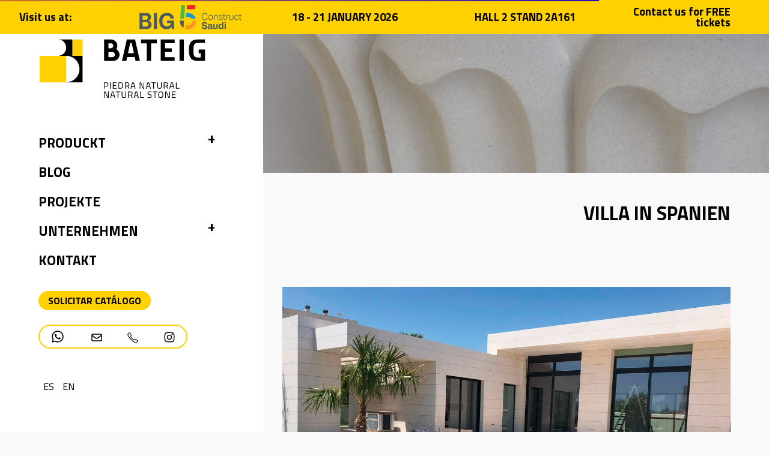

--- FILE ---
content_type: text/html; charset=UTF-8
request_url: https://bateig.com/de/projekte/villa-in-spanien/
body_size: 36954
content:
<!DOCTYPE html>
<html lang="de-DE" prefix="og: https://ogp.me/ns#">
<head>
    <!-- Google tag (gtag.js) -->
    <!-- Optimized with WP Meteor v3.4.16 - https://wordpress.org/plugins/wp-meteor/ --><script data-wpmeteor-nooptimize="true" >var _wpmeteor={"rdelay":86400000,"preload":true,"v":"3.4.16","rest_url":"https:\/\/bateig.com\/de\/wp-json\/"};(()=>{try{new MutationObserver(function(){}),new Promise(function(){}),Object.assign({},{}),document.fonts.ready.then(function(){})}catch{s="wpmeteordisable=1",i=document.location.href,i.match(/[?&]wpmeteordisable/)||(o="",i.indexOf("?")==-1?i.indexOf("#")==-1?o=i+"?"+s:o=i.replace("#","?"+s+"#"):i.indexOf("#")==-1?o=i+"&"+s:o=i.replace("#","&"+s+"#"),document.location.href=o)}var s,i,o;})();

</script><script data-wpmeteor-nooptimize="true" >(()=>{var v="addEventListener",ue="removeEventListener",p="getAttribute",L="setAttribute",pe="removeAttribute",N="hasAttribute",St="querySelector",F=St+"All",U="appendChild",Q="removeChild",fe="createElement",T="tagName",Ae="getOwnPropertyDescriptor",y="prototype",W="__lookupGetter__",Ee="__lookupSetter__",m="DOMContentLoaded",f="load",B="pageshow",me="error";var d=window,c=document,Te=c.documentElement;var $=console.error;var Ke=!0,X=class{constructor(){this.known=[]}init(){let t,n,s=(r,a)=>{if(Ke&&r&&r.fn&&!r.__wpmeteor){let o=function(i){return i===r?this:(c[v](m,l=>{i.call(c,r,l,"jQueryMock")}),this)};this.known.push([r,r.fn.ready,r.fn.init?.prototype?.ready]),r.fn.ready=o,r.fn.init?.prototype?.ready&&(r.fn.init.prototype.ready=o),r.__wpmeteor=!0}return r};window.jQuery||window.$,Object.defineProperty(window,"jQuery",{get(){return t},set(r){t=s(r,"jQuery")},configurable:!0}),Object.defineProperty(window,"$",{get(){return n},set(r){n=s(r,"$")},configurable:!0})}unmock(){this.known.forEach(([t,n,s])=>{t.fn.ready=n,t.fn.init?.prototype?.ready&&s&&(t.fn.init.prototype.ready=s)}),Ke=!1}};var ge="fpo:first-interaction",he="fpo:replay-captured-events";var Je="fpo:element-loaded",Se="fpo:images-loaded",M="fpo:the-end";var Z="click",V=window,Qe=V.addEventListener.bind(V),Xe=V.removeEventListener.bind(V),Ge="removeAttribute",ve="getAttribute",Gt="setAttribute",Ne=["touchstart","touchmove","touchend","touchcancel","keydown","wheel"],Ze=["mouseover","mouseout",Z],Nt=["touchstart","touchend","touchcancel","mouseover","mouseout",Z],R="data-wpmeteor-";var Ue="dispatchEvent",je=e=>{let t=new MouseEvent(Z,{view:e.view,bubbles:!0,cancelable:!0});return Object.defineProperty(t,"target",{writable:!1,value:e.target}),t},Be=class{static capture(){let t=!1,[,n,s]=`${window.Promise}`.split(/[\s[(){]+/s);if(V["__"+s+n])return;let r=[],a=o=>{if(o.target&&Ue in o.target){if(!o.isTrusted)return;if(o.cancelable&&!Ne.includes(o.type))try{o.preventDefault()}catch{}o.stopImmediatePropagation(),o.type===Z?r.push(je(o)):Nt.includes(o.type)&&r.push(o),o.target[Gt](R+o.type,!0),t||(t=!0,V[Ue](new CustomEvent(ge)))}};V.addEventListener(he,()=>{Ze.forEach(l=>Xe(l,a,{passive:!1,capture:!0})),Ne.forEach(l=>Xe(l,a,{passive:!0,capture:!0}));let o;for(;o=r.shift();){var i=o.target;i[ve](R+"touchstart")&&i[ve](R+"touchend")&&!i[ve](R+Z)?(i[ve](R+"touchmove")||r.push(je(o)),i[Ge](R+"touchstart"),i[Ge](R+"touchend")):i[Ge](R+o.type),i[Ue](o)}}),Ze.forEach(o=>Qe(o,a,{passive:!1,capture:!0})),Ne.forEach(o=>Qe(o,a,{passive:!0,capture:!0}))}};var et=Be;var j=class{constructor(){this.l=[]}emit(t,n=null){this.l[t]&&this.l[t].forEach(s=>s(n))}on(t,n){this.l[t]||=[],this.l[t].push(n)}off(t,n){this.l[t]=(this.l[t]||[]).filter(s=>s!==n)}};var D=new j;var ye=c[fe]("span");ye[L]("id","elementor-device-mode");ye[L]("class","elementor-screen-only");var Ut=!1,tt=()=>(Ut||c.body[U](ye),getComputedStyle(ye,":after").content.replace(/"/g,""));var rt=e=>e[p]("class")||"",nt=(e,t)=>e[L]("class",t),st=()=>{d[v](f,function(){let e=tt(),t=Math.max(Te.clientWidth||0,d.innerWidth||0),n=Math.max(Te.clientHeight||0,d.innerHeight||0),s=["_animation_"+e,"animation_"+e,"_animation","_animation","animation"];Array.from(c[F](".elementor-invisible")).forEach(r=>{let a=r.getBoundingClientRect();if(a.top+d.scrollY<=n&&a.left+d.scrollX<t)try{let i=JSON.parse(r[p]("data-settings"));if(i.trigger_source)return;let l=i._animation_delay||i.animation_delay||0,u,E;for(var o=0;o<s.length;o++)if(i[s[o]]){E=s[o],u=i[E];break}if(u){let q=rt(r),J=u==="none"?q:q+" animated "+u,At=setTimeout(()=>{nt(r,J.replace(/\belementor-invisible\b/,"")),s.forEach(Tt=>delete i[Tt]),r[L]("data-settings",JSON.stringify(i))},l);D.on("fi",()=>{clearTimeout(At),nt(r,rt(r).replace(new RegExp("\b"+u+"\b"),""))})}}catch(i){console.error(i)}})})};var ot="data-in-mega_smartmenus",it=()=>{let e=c[fe]("div");e.innerHTML='<span class="sub-arrow --wp-meteor"><i class="fa" aria-hidden="true"></i></span>';let t=e.firstChild,n=s=>{let r=[];for(;s=s.previousElementSibling;)r.push(s);return r};c[v](m,function(){Array.from(c[F](".pp-advanced-menu ul")).forEach(s=>{if(s[p](ot))return;(s[p]("class")||"").match(/\bmega-menu\b/)&&s[F]("ul").forEach(o=>{o[L](ot,!0)});let r=n(s),a=r.filter(o=>o).filter(o=>o[T]==="A").pop();if(a||(a=r.map(o=>Array.from(o[F]("a"))).filter(o=>o).flat().pop()),a){let o=t.cloneNode(!0);a[U](o),new MutationObserver(l=>{l.forEach(({addedNodes:u})=>{u.forEach(E=>{if(E.nodeType===1&&E[T]==="SPAN")try{a[Q](o)}catch{}})})}).observe(a,{childList:!0})}})})};var w="readystatechange",A="message";var Y="SCRIPT",g="data-wpmeteor-",b=Object.defineProperty,Ve=Object.defineProperties,P="javascript/blocked",Pe=/^\s*(application|text)\/javascript|module\s*$/i,mt="requestAnimationFrame",gt="requestIdleCallback",ie="setTimeout",Ie="__dynamic",I=d.constructor.name+"::",ce=c.constructor.name+"::",ht=function(e,t){t=t||d;for(var n=0;n<this.length;n++)e.call(t,this[n],n,this)};"NodeList"in d&&!NodeList[y].forEach&&(NodeList[y].forEach=ht);"HTMLCollection"in d&&!HTMLCollection[y].forEach&&(HTMLCollection[y].forEach=ht);_wpmeteor["elementor-animations"]&&st(),_wpmeteor["elementor-pp"]&&it();var _e=[],Le=[],ee=[],se=!1,k=[],h={},He=!1,Bt=0,H=c.visibilityState==="visible"?d[mt]:d[ie],vt=d[gt]||H;c[v]("visibilitychange",()=>{H=c.visibilityState==="visible"?d[mt]:d[ie],vt=d[gt]||H});var C=d[ie],De,z=["src","type"],x=Object,te="definePropert";x[te+"y"]=(e,t,n)=>{if(e===d&&["jQuery","onload"].indexOf(t)>=0||(e===c||e===c.body)&&["readyState","write","writeln","on"+w].indexOf(t)>=0)return["on"+w,"on"+f].indexOf(t)&&n.set&&(h["on"+w]=h["on"+w]||[],h["on"+w].push(n.set)),e;if(e instanceof HTMLScriptElement&&z.indexOf(t)>=0){if(!e[t+"__def"]){let s=x[Ae](e,t);b(e,t,{set(r){return e[t+"__set"]?e[t+"__set"].call(e,r):s.set.call(e,r)},get(){return e[t+"__get"]?e[t+"__get"].call(e):s.get.call(e)}}),e[t+"__def"]=!0}return n.get&&(e[t+"__get"]=n.get),n.set&&(e[t+"__set"]=n.set),e}return b(e,t,n)};x[te+"ies"]=(e,t)=>{for(let n in t)x[te+"y"](e,n,t[n]);for(let n of x.getOwnPropertySymbols(t))x[te+"y"](e,n,t[n]);return e};var qe=EventTarget[y][v],yt=EventTarget[y][ue],ae=qe.bind(c),Ct=yt.bind(c),G=qe.bind(d),_t=yt.bind(d),Lt=Document[y].createElement,le=Lt.bind(c),de=c.__proto__[W]("readyState").bind(c),ct="loading";b(c,"readyState",{get(){return ct},set(e){return ct=e}});var at=e=>k.filter(([t,,n],s)=>{if(!(e.indexOf(t.type)<0)){n||(n=t.target);try{let r=n.constructor.name+"::"+t.type;for(let a=0;a<h[r].length;a++)if(h[r][a]){let o=r+"::"+s+"::"+a;if(!xe[o])return!0}}catch{}}}).length,oe,xe={},K=e=>{k.forEach(([t,n,s],r)=>{if(!(e.indexOf(t.type)<0)){s||(s=t.target);try{let a=s.constructor.name+"::"+t.type;if((h[a]||[]).length)for(let o=0;o<h[a].length;o++){let i=h[a][o];if(i){let l=a+"::"+r+"::"+o;if(!xe[l]){xe[l]=!0,c.readyState=n,oe=a;try{Bt++,!i[y]||i[y].constructor===i?i.bind(s)(t):i(t)}catch(u){$(u,i)}oe=null}}}}catch(a){$(a)}}})};ae(m,e=>{k.push([new e.constructor(m,e),de(),c])});ae(w,e=>{k.push([new e.constructor(w,e),de(),c])});G(m,e=>{k.push([new e.constructor(m,e),de(),d])});G(f,e=>{He=!0,k.push([new e.constructor(f,e),de(),d]),O||K([m,w,A,f,B])});G(B,e=>{k.push([new e.constructor(B,e),de(),d]),O||K([m,w,A,f,B])});var wt=e=>{k.push([e,c.readyState,d])},Ot=d[W]("onmessage"),Rt=d[Ee]("onmessage"),Pt=()=>{_t(A,wt),(h[I+"message"]||[]).forEach(e=>{G(A,e)}),b(d,"onmessage",{get:Ot,set:Rt})};G(A,wt);var Dt=new X;Dt.init();var Fe=()=>{!O&&!se&&(O=!0,c.readyState="loading",H($e),H(S)),He||G(f,()=>{Fe()})};G(ge,()=>{Fe()});D.on(Se,()=>{Fe()});_wpmeteor.rdelay>=0&&et.capture();var re=[-1],Ce=e=>{re=re.filter(t=>t!==e.target),re.length||C(D.emit.bind(D,M))};var O=!1,S=()=>{let e=_e.shift();if(e)e[p](g+"src")?e[N]("async")||e[Ie]?(e.isConnected&&(re.push(e),setTimeout(Ce,1e3,{target:e})),Oe(e,Ce),C(S)):Oe(e,C.bind(null,S)):(e.origtype==P&&Oe(e),C(S));else if(Le.length)_e.push(...Le),Le.length=0,C(S);else if(at([m,w,A]))K([m,w,A]),C(S);else if(He)if(at([f,B,A]))K([f,B,A]),C(S);else if(re.length>1)vt(S);else if(ee.length)_e.push(...ee),ee.length=0,C(S);else{if(d.RocketLazyLoadScripts)try{RocketLazyLoadScripts.run()}catch(t){$(t)}c.readyState="complete",Pt(),Dt.unmock(),O=!1,se=!0,d[ie](()=>Ce({target:-1}))}else O=!1},xt=e=>{let t=le(Y),n=e.attributes;for(var s=n.length-1;s>=0;s--)n[s].name.startsWith(g)||t[L](n[s].name,n[s].value);let r=e[p](g+"type");r?t.type=r:t.type="text/javascript",(e.textContent||"").match(/^\s*class RocketLazyLoadScripts/)?t.textContent=e.textContent.replace(/^\s*class\s*RocketLazyLoadScripts/,"window.RocketLazyLoadScripts=class").replace("RocketLazyLoadScripts.run();",""):t.textContent=e.textContent;for(let a of["onload","onerror","onreadystatechange"])e[a]&&(t[a]=e[a]);return t},Oe=(e,t)=>{let n=e[p](g+"src");if(n){let s=qe.bind(e);e.isConnected&&t&&(s(f,t),s(me,t)),e.origtype=e[p](g+"type")||"text/javascript",e.origsrc=n,(!e.isConnected||e[N]("nomodule")||e.type&&!Pe.test(e.type))&&t&&t(new Event(f,{target:e}))}else e.origtype===P?(e.origtype=e[p](g+"type")||"text/javascript",e[pe]("integrity"),e.textContent=e.textContent+`
`):t&&t(new Event(f,{target:e}))},We=(e,t)=>{let n=(h[e]||[]).indexOf(t);if(n>=0)return h[e][n]=void 0,!0},lt=(e,t,...n)=>{if("HTMLDocument::"+m==oe&&e===m&&!t.toString().match(/jQueryMock/)){D.on(M,c[v].bind(c,e,t,...n));return}if(t&&(e===m||e===w)){let s=ce+e;h[s]=h[s]||[],h[s].push(t),se&&K([e]);return}return ae(e,t,...n)},dt=(e,t,...n)=>{if(e===m){let s=ce+e;We(s,t)}return Ct(e,t,...n)};Ve(c,{[v]:{get(){return lt},set(){return lt}},[ue]:{get(){return dt},set(){return dt}}});var ne=c.createDocumentFragment(),$e=()=>{ne.hasChildNodes()&&(c.head[U](ne),ne=c.createDocumentFragment())},ut={},we=e=>{if(e)try{let t=new URL(e,c.location.href),n=t.origin;if(n&&!ut[n]&&c.location.host!==t.host){let s=le("link");s.rel="preconnect",s.href=n,ne[U](s),ut[n]=!0,O&&H($e)}}catch{}},be={},kt=(e,t,n,s)=>{let r=le("link");r.rel=t?"modulepre"+f:"pre"+f,r.as="script",n&&r[L]("crossorigin",n),s&&r[L]("integrity",s);try{e=new URL(e,c.location.href).href}catch{}r.href=e,ne[U](r),be[e]=!0,O&&H($e)},ke=function(...e){let t=le(...e);if(!e||e[0].toUpperCase()!==Y||!O)return t;let n=t[L].bind(t),s=t[p].bind(t),r=t[pe].bind(t),a=t[N].bind(t),o=t[W]("attributes").bind(t);return z.forEach(i=>{let l=t[W](i).bind(t),u=t[Ee](i).bind(t);x[te+"y"](t,i,{set(E){return i==="type"&&E&&!Pe.test(E)?n(i,E):((i==="src"&&E||i==="type"&&E&&t.origsrc)&&n("type",P),E?n(g+i,E):r(g+i))},get(){let E=t[p](g+i);if(i==="src")try{return new URL(E,c.location.href).href}catch{}return E}}),b(t,"orig"+i,{set(E){return u(E)},get(){return l()}})}),t[L]=function(i,l){if(z.includes(i))return i==="type"&&l&&!Pe.test(l)?n(i,l):((i==="src"&&l||i==="type"&&l&&t.origsrc)&&n("type",P),l?n(g+i,l):r(g+i));n(i,l)},t[p]=function(i){let l=z.indexOf(i)>=0?s(g+i):s(i);if(i==="src")try{return new URL(l,c.location.href).href}catch{}return l},t[N]=function(i){return z.indexOf(i)>=0?a(g+i):a(i)},b(t,"attributes",{get(){return[...o()].filter(l=>l.name!=="type").map(l=>({name:l.name.match(new RegExp(g))?l.name.replace(g,""):l.name,value:l.value}))}}),t[Ie]=!0,t};Object.defineProperty(Document[y],"createElement",{set(e){e!==ke&&(De=e)},get(){return De||ke}});var Re=new Set,ze=new MutationObserver(e=>{e.forEach(({removedNodes:t,addedNodes:n,target:s})=>{t.forEach(r=>{r.nodeType===1&&Y===r[T]&&"origtype"in r&&Re.delete(r)}),n.forEach(r=>{if(r.nodeType===1)if(Y===r[T]){if("origtype"in r){if(r.origtype!==P)return}else if(r[p]("type")!==P)return;"origtype"in r||z.forEach(o=>{let i=r[W](o).bind(r),l=r[Ee](o).bind(r);b(r,"orig"+o,{set(u){return l(u)},get(){return i()}})});let a=r[p](g+"src");if(Re.has(r)&&$("Inserted twice",r),r.parentNode){Re.add(r);let o=r[p](g+"type");(a||"").match(/\/gtm.js\?/)||r[N]("async")||r[Ie]?(ee.push(r),we(a)):r[N]("defer")||o==="module"?(Le.push(r),we(a)):(a&&!r[N]("nomodule")&&!be[a]&&kt(a,o==="module",r[N]("crossorigin")&&r[p]("crossorigin"),r[p]("integrity")),_e.push(r))}else r[v](f,o=>o.target.parentNode[Q](o.target)),r[v](me,o=>o.target.parentNode[Q](o.target)),s[U](r)}else r[T]==="LINK"&&r[p]("as")==="script"&&(be[r[p]("href")]=!0)})})}),bt={childList:!0,subtree:!0};ze.observe(c.documentElement,bt);var Mt=HTMLElement[y].attachShadow;HTMLElement[y].attachShadow=function(e){let t=Mt.call(this,e);return e.mode==="open"&&ze.observe(t,bt),t};(()=>{let e=x[Ae](HTMLIFrameElement[y],"src");b(HTMLIFrameElement[y],"src",{get(){return this.dataset.fpoSrc?this.dataset.fpoSrc:e.get.call(this)},set(t){delete this.dataset.fpoSrc,e.set.call(this,t)}})})();D.on(M,()=>{(!De||De===ke)&&(Document[y].createElement=Lt,ze.disconnect()),dispatchEvent(new CustomEvent(he)),dispatchEvent(new CustomEvent(M))});var Me=e=>{let t,n;!c.currentScript||!c.currentScript.parentNode?(t=c.body,n=t.lastChild):(n=c.currentScript,t=n.parentNode);try{let s=le("div");s.innerHTML=e,Array.from(s.childNodes).forEach(r=>{r.nodeName===Y?t.insertBefore(xt(r),n):t.insertBefore(r,n)})}catch(s){$(s)}},pt=e=>Me(e+`
`);Ve(c,{write:{get(){return Me},set(e){return Me=e}},writeln:{get(){return pt},set(e){return pt=e}}});var ft=(e,t,...n)=>{if(I+m==oe&&e===m&&!t.toString().match(/jQueryMock/)){D.on(M,d[v].bind(d,e,t,...n));return}if(I+f==oe&&e===f){D.on(M,d[v].bind(d,e,t,...n));return}if(t&&(e===f||e===B||e===m||e===A&&!se)){let s=e===m?ce+e:I+e;h[s]=h[s]||[],h[s].push(t),se&&K([e]);return}return G(e,t,...n)},Et=(e,t,...n)=>{if(e===f||e===m||e===B){let s=e===m?ce+e:I+e;We(s,t)}return _t(e,t,...n)};Ve(d,{[v]:{get(){return ft},set(){return ft}},[ue]:{get(){return Et},set(){return Et}}});var Ye=e=>{let t;return{get(){return t},set(n){return t&&We(e,n),h[e]=h[e]||[],h[e].push(n),t=n}}};G(Je,e=>{let{target:t,event:n}=e.detail,s=t===d?c.body:t,r=s[p](g+"on"+n.type);s[pe](g+"on"+n.type);try{let a=new Function("event",r);t===d?d[v](f,a.bind(t,n)):a.call(t,n)}catch(a){console.err(a)}});{let e=Ye(I+f);b(d,"onload",e),ae(m,()=>{b(c.body,"onload",e)})}b(c,"onreadystatechange",Ye(ce+w));b(d,"onmessage",Ye(I+A));(()=>{let e=d.innerHeight,t=d.innerWidth,n=r=>{let o={"4g":1250,"3g":2500,"2g":2500}[(navigator.connection||{}).effectiveType]||0,i=r.getBoundingClientRect(),l={top:-1*e-o,left:-1*t-o,bottom:e+o,right:t+o};return!(i.left>=l.right||i.right<=l.left||i.top>=l.bottom||i.bottom<=l.top)},s=(r=!0)=>{let a=1,o=-1,i={},l=()=>{o++,--a||d[ie](D.emit.bind(D,Se),_wpmeteor.rdelay)};Array.from(c.getElementsByTagName("*")).forEach(u=>{let E,q,J;if(u[T]==="IMG"){let _=u.currentSrc||u.src;_&&!i[_]&&!_.match(/^data:/i)&&((u.loading||"").toLowerCase()!=="lazy"||n(u))&&(E=_)}else if(u[T]===Y)we(u[p](g+"src"));else if(u[T]==="LINK"&&u[p]("as")==="script"&&["pre"+f,"modulepre"+f].indexOf(u[p]("rel"))>=0)be[u[p]("href")]=!0;else if((q=d.getComputedStyle(u))&&(J=(q.backgroundImage||"").match(/^url\s*\((.*?)\)/i))&&(J||[]).length){let _=J[0].slice(4,-1).replace(/"/g,"");!i[_]&&!_.match(/^data:/i)&&(E=_)}if(E){i[E]=!0;let _=new Image;r&&(a++,_[v](f,l),_[v](me,l)),_.src=E}}),c.fonts.ready.then(()=>{l()})};_wpmeteor.rdelay===0?ae(m,s):G(f,s)})();})();
//1.0.42

</script><script type="text/plain" data-service="google-analytics" data-category="statistics"   async data-cmplz-src="https://www.googletagmanager.com/gtag/js?id=G-2ZCLKS5GHW">	</script>
    <script  type="javascript/blocked" data-wpmeteor-type="text/javascript" >
      window.dataLayer = window.dataLayer || [];
      function gtag(){dataLayer.push(arguments);}
      gtag('js', new Date());

      gtag('config', 'G-2ZCLKS5GHW');
    </script>
	<meta name="p:domain_verify" content="b8cf75d5a3342536c1679a82acb43ae2"/>
	<meta charset="UTF-8">
	<meta name="viewport" content="width=device-width, initial-scale=1, shrink-to-fit=no">
	<link rel="profile" href="http://gmpg.org/xfn/11">
	<link rel="dns-prefetch" href="//fonts.googleapis.com">
<link rel="dns-prefetch" href="//fonts.gstatic.com">
<link rel="dns-prefetch" href="//cdnjs.cloudflare.com">
<link rel="preconnect" href="https://fonts.googleapis.com">
<link rel="preconnect" href="https://fonts.gstatic.com" crossorigin>
<link rel="preconnect" href="https://cdnjs.cloudflare.com">
	<style>img:is([sizes="auto" i], [sizes^="auto," i]) { contain-intrinsic-size: 3000px 1500px }</style>
	<link rel="alternate" hreflang="es" href="https://bateig.com/proyectos/villa-en-espana/" />
<link rel="alternate" hreflang="en" href="https://bateig.com/en/projects/villa-in-spain/" />
<link rel="alternate" hreflang="x-default" href="https://bateig.com/proyectos/villa-en-espana/" />

<!-- Suchmaschinen-Optimierung durch Rank Math PRO - https://rankmath.com/ -->
<title>Villa in Spanien &ndash; Bateig</title>
<meta name="description" content="Villa in Spanien"/>
<meta name="robots" content="follow, index, max-snippet:-1, max-video-preview:-1, max-image-preview:large"/>
<link rel="canonical" href="https://bateig.com/de/projekte/villa-in-spanien/" />
<meta property="og:locale" content="de_DE" />
<meta property="og:type" content="article" />
<meta property="og:title" content="Villa in Spanien &ndash; Bateig" />
<meta property="og:description" content="Villa in Spanien" />
<meta property="og:url" content="https://bateig.com/de/projekte/villa-in-spanien/" />
<meta property="og:site_name" content="Bateig" />
<meta property="og:updated_time" content="2023-10-19T09:10:18+02:00" />
<meta property="og:image" content="https://bateig.com/wp-content/uploads/2023/08/Villa-in-Spain-Dafenqi_1-aspect-ratio-1-1.jpg" />
<meta property="og:image:secure_url" content="https://bateig.com/wp-content/uploads/2023/08/Villa-in-Spain-Dafenqi_1-aspect-ratio-1-1.jpg" />
<meta property="og:image:width" content="900" />
<meta property="og:image:height" content="900" />
<meta property="og:image:alt" content="Villa in Spanien" />
<meta property="og:image:type" content="image/jpeg" />
<meta name="twitter:card" content="summary_large_image" />
<meta name="twitter:title" content="Villa in Spanien &ndash; Bateig" />
<meta name="twitter:description" content="Villa in Spanien" />
<meta name="twitter:site" content="@bateigstone" />
<meta name="twitter:creator" content="@bateigstone" />
<meta name="twitter:image" content="https://bateig.com/wp-content/uploads/2023/08/Villa-in-Spain-Dafenqi_1-aspect-ratio-1-1.jpg" />
<!-- /Rank Math WordPress SEO Plugin -->

<link rel='dns-prefetch' href='//fonts.googleapis.com' />
<link rel='dns-prefetch' href='//cdnjs.cloudflare.com' />
<script  type="javascript/blocked" data-wpmeteor-type="text/javascript" >
window._wpemojiSettings = {"baseUrl":"https:\/\/s.w.org\/images\/core\/emoji\/16.0.1\/72x72\/","ext":".png","svgUrl":"https:\/\/s.w.org\/images\/core\/emoji\/16.0.1\/svg\/","svgExt":".svg","source":{"concatemoji":"https:\/\/bateig.com\/wp-includes\/js\/wp-emoji-release.min.js?ver=6.8.3"}};
/*! This file is auto-generated */
!function(s,n){var o,i,e;function c(e){try{var t={supportTests:e,timestamp:(new Date).valueOf()};sessionStorage.setItem(o,JSON.stringify(t))}catch(e){}}function p(e,t,n){e.clearRect(0,0,e.canvas.width,e.canvas.height),e.fillText(t,0,0);var t=new Uint32Array(e.getImageData(0,0,e.canvas.width,e.canvas.height).data),a=(e.clearRect(0,0,e.canvas.width,e.canvas.height),e.fillText(n,0,0),new Uint32Array(e.getImageData(0,0,e.canvas.width,e.canvas.height).data));return t.every(function(e,t){return e===a[t]})}function u(e,t){e.clearRect(0,0,e.canvas.width,e.canvas.height),e.fillText(t,0,0);for(var n=e.getImageData(16,16,1,1),a=0;a<n.data.length;a++)if(0!==n.data[a])return!1;return!0}function f(e,t,n,a){switch(t){case"flag":return n(e,"\ud83c\udff3\ufe0f\u200d\u26a7\ufe0f","\ud83c\udff3\ufe0f\u200b\u26a7\ufe0f")?!1:!n(e,"\ud83c\udde8\ud83c\uddf6","\ud83c\udde8\u200b\ud83c\uddf6")&&!n(e,"\ud83c\udff4\udb40\udc67\udb40\udc62\udb40\udc65\udb40\udc6e\udb40\udc67\udb40\udc7f","\ud83c\udff4\u200b\udb40\udc67\u200b\udb40\udc62\u200b\udb40\udc65\u200b\udb40\udc6e\u200b\udb40\udc67\u200b\udb40\udc7f");case"emoji":return!a(e,"\ud83e\udedf")}return!1}function g(e,t,n,a){var r="undefined"!=typeof WorkerGlobalScope&&self instanceof WorkerGlobalScope?new OffscreenCanvas(300,150):s.createElement("canvas"),o=r.getContext("2d",{willReadFrequently:!0}),i=(o.textBaseline="top",o.font="600 32px Arial",{});return e.forEach(function(e){i[e]=t(o,e,n,a)}),i}function t(e){var t=s.createElement("script");t.src=e,t.defer=!0,s.head.appendChild(t)}"undefined"!=typeof Promise&&(o="wpEmojiSettingsSupports",i=["flag","emoji"],n.supports={everything:!0,everythingExceptFlag:!0},e=new Promise(function(e){s.addEventListener("DOMContentLoaded",e,{once:!0})}),new Promise(function(t){var n=function(){try{var e=JSON.parse(sessionStorage.getItem(o));if("object"==typeof e&&"number"==typeof e.timestamp&&(new Date).valueOf()<e.timestamp+604800&&"object"==typeof e.supportTests)return e.supportTests}catch(e){}return null}();if(!n){if("undefined"!=typeof Worker&&"undefined"!=typeof OffscreenCanvas&&"undefined"!=typeof URL&&URL.createObjectURL&&"undefined"!=typeof Blob)try{var e="postMessage("+g.toString()+"("+[JSON.stringify(i),f.toString(),p.toString(),u.toString()].join(",")+"));",a=new Blob([e],{type:"text/javascript"}),r=new Worker(URL.createObjectURL(a),{name:"wpTestEmojiSupports"});return void(r.onmessage=function(e){c(n=e.data),r.terminate(),t(n)})}catch(e){}c(n=g(i,f,p,u))}t(n)}).then(function(e){for(var t in e)n.supports[t]=e[t],n.supports.everything=n.supports.everything&&n.supports[t],"flag"!==t&&(n.supports.everythingExceptFlag=n.supports.everythingExceptFlag&&n.supports[t]);n.supports.everythingExceptFlag=n.supports.everythingExceptFlag&&!n.supports.flag,n.DOMReady=!1,n.readyCallback=function(){n.DOMReady=!0}}).then(function(){return e}).then(function(){var e;n.supports.everything||(n.readyCallback(),(e=n.source||{}).concatemoji?t(e.concatemoji):e.wpemoji&&e.twemoji&&(t(e.twemoji),t(e.wpemoji)))}))}((window,document),window._wpemojiSettings);
</script>
<style id='wp-emoji-styles-inline-css'>

	img.wp-smiley, img.emoji {
		display: inline !important;
		border: none !important;
		box-shadow: none !important;
		height: 1em !important;
		width: 1em !important;
		margin: 0 0.07em !important;
		vertical-align: -0.1em !important;
		background: none !important;
		padding: 0 !important;
	}
</style>
<link rel='stylesheet' id='wpml-legacy-horizontal-list-0-css' href='https://bateig.com/wp-content/plugins/sitepress-multilingual-cms/templates/language-switchers/legacy-list-horizontal/style.min.css?ver=1' media='all' />
<link rel='preload' as='style' media='print' data-deferred='true' id='cmplz-general-css' href='https://bateig.com/wp-content/plugins/complianz-gdpr-premium/assets/css/cookieblocker.min.css?ver=1719392618' media='all' />
<link rel='preload' as='style' media='print' data-deferred='true' id='url-shortify-css' href='https://bateig.com/wp-content/plugins/url-shortify/lite/dist/styles/url-shortify.css?ver=1.10.7' media='all' />
<link rel='stylesheet' id='child-understrap-styles-css' href='https://bateig.com/wp-content/themes/understrap-child-main/css/child-theme.min.css?ver=1.2.0.1761548161' media='all' />
<link rel='stylesheet' id='google-fonts-css' href='https://fonts.googleapis.com/css2?family=Titillium+Web%3Aital%2Cwght%400%2C200%3B0%2C300%3B0%2C400%3B0%2C600%3B0%2C700%3B0%2C900%3B1%2C200%3B1%2C300%3B1%2C400%3B1%2C600%3B1%2C700&#038;display=swap&#038;ver=6.8.3' media='all' />
<link rel='preload' as='style' media='print' data-deferred='true' id='font-awesome-css' href='https://cdnjs.cloudflare.com/ajax/libs/font-awesome/6.7.2/css/all.min.css?ver=6.8.3' media='all' />
<link rel='preload' as='style' media='print' data-deferred='true' id='newsletter-css' href='https://bateig.com/wp-content/plugins/newsletter/style.css?ver=8.9.3' media='all' />
<link rel='preload' as='style' media='print' data-deferred='true' id='ald-styles-css' href='https://bateig.com/wp-content/plugins/ajax-load-more-anything/assets/styles.min.css?ver=3.3.8' media='all' />
<script  type="javascript/blocked" data-wpmeteor-type="text/javascript"  id="wpml-cookie-js-extra">
var wpml_cookies = {"wp-wpml_current_language":{"value":"de","expires":1,"path":"\/"}};
var wpml_cookies = {"wp-wpml_current_language":{"value":"de","expires":1,"path":"\/"}};
</script>
<script  type="javascript/blocked" data-wpmeteor-type="text/javascript"  data-wpmeteor-src="https://bateig.com/wp-content/plugins/sitepress-multilingual-cms/res/js/cookies/language-cookie.js?ver=476000" id="wpml-cookie-js" defer data-wp-strategy="defer"></script>
<script  type="javascript/blocked" data-wpmeteor-type="text/javascript"  data-wpmeteor-src="https://bateig.com/wp-includes/js/jquery/jquery.min.js?ver=3.7.1" id="jquery-core-js"></script>
<script  type="javascript/blocked" data-wpmeteor-type="text/javascript"  data-wpmeteor-src="https://bateig.com/wp-includes/js/jquery/jquery-migrate.min.js?ver=3.4.1" id="jquery-migrate-js"></script>
<script  type="javascript/blocked" data-wpmeteor-type="text/javascript"  id="url-shortify-js-extra">
var usParams = {"ajaxurl":"https:\/\/bateig.com\/wp-admin\/admin-ajax.php"};
</script>
<script  type="javascript/blocked" data-wpmeteor-type="text/javascript"  data-wpmeteor-src="https://bateig.com/wp-content/plugins/url-shortify/lite/dist/scripts/url-shortify.js?ver=1.10.7" id="url-shortify-js"></script>
<meta name="generator" content="WPML ver:4.7.6 stt:59,1,4,3,27,45,2;" />
			<style>.cmplz-hidden {
					display: none !important;
				}</style><link rel="preload" fetchpriority="high" as="image" href="https://bateig.com/wp-content/uploads/2025/05/BATEIG_08_Hall-Hotel_General-edit-2_EDITADO_2-aspect-ratio-1500-1848.jpg"> 
<script type="text/javascript" data-wpmeteor-nooptimize="true">
document.addEventListener("DOMContentLoaded", function () {
    const deferredStyles = document.querySelectorAll("link[data-deferred='true']");

    deferredStyles.forEach(link => {
        console.log("Attaching load event listener to:", link.href);

        link.addEventListener("load", function () {
            link.media = "all";
            link.rel = "stylesheet";
        });

        // Fallback
        setTimeout(() => {
            if (link.media === "print") {
                link.media = "all";
                link.rel = "stylesheet";
            }
        }, 2000);
    });
});
</script>
    <meta name="mobile-web-app-capable" content="yes">
<meta name="apple-mobile-web-app-capable" content="yes">
<meta name="apple-mobile-web-app-title" content="Bateig - Piedra natural | Natural Stone">
<noscript><style>.lazyload[data-src]{display:none !important;}</style></noscript><style>.lazyload{background-image:none !important;}.lazyload:before{background-image:none !important;}</style><style>.shorten_url { 
	   padding: 10px 10px 10px 10px ; 
	   border: 1px solid #AAAAAA ; 
	   background-color: #EEEEEE ;
}</style><link 
	rel="icon"
	type="image/png"
	sizes="32x32"
	href="https://bateig.com/wp-content/uploads/2023/07/Favicon-fondo-oscuro.png"
	media="(prefers-color-scheme: dark)"
  /><link
	rel="icon"
	type="image/png"
	sizes="32x32"
	href="https://bateig.com/wp-content/uploads/2023/07/Favicon-fondo-claro.png"
	media="(prefers-color-scheme: light)"
  />		<style id="wp-custom-css">
			.btn-bateig {
border-radius: 25px;
background-color: #ffd100;
padding: .25em 1em;
text-transform: uppercase;
font-weight: 700;
text-decoration: none;
border: unset;
display: inline-flex
}		</style>
		<style type="text/css">.entradas-row .rep-col,.proyectos-row .proyectos-col{display:none}</style>	
<!-- Modal -->
<div class="modal fade" id="descargaCatalogo" tabindex="-1" aria-labelledby="descargaCatalogo" aria-hidden="true">
  <div class="modal-dialog modal-lg">
    <div class="modal-content">
      <div class="modal-header pt-4 px-3 px-md-5">
        <button type="button" class="btn-close" data-bs-dismiss="modal" aria-label="Close"></button>
      </div>
      <div class="modal-body px-3 px-md-5 pb-5">
        <div class="row">
            <div class="col-12">
                <h2 class="modal-title fs-4 pb-4" id="descargaCatalogo"></h2>
                <p></p>

            </div>
        </div>
        
        <style id="wpforms-css-vars-23189">
				#wpforms-23189 {
				--wpforms-field-size-input-height: 43px;
--wpforms-field-size-input-spacing: 15px;
--wpforms-field-size-font-size: 16px;
--wpforms-field-size-line-height: 19px;
--wpforms-field-size-padding-h: 14px;
--wpforms-field-size-checkbox-size: 16px;
--wpforms-field-size-sublabel-spacing: 5px;
--wpforms-field-size-icon-size: 1;
--wpforms-label-size-font-size: 16px;
--wpforms-label-size-line-height: 19px;
--wpforms-label-size-sublabel-font-size: 14px;
--wpforms-label-size-sublabel-line-height: 17px;
--wpforms-button-size-font-size: 17px;
--wpforms-button-size-height: 41px;
--wpforms-button-size-padding-h: 15px;
--wpforms-button-size-margin-top: 10px;
--wpforms-container-shadow-size-box-shadow: none;

			}
			</style><div class="wpforms-container wpforms-container-full wpforms-render-modern" id="wpforms-23189"><form id="wpforms-form-23189" class="wpforms-validate wpforms-form wpforms-ajax-form" data-formid="23189" method="post" enctype="multipart/form-data" action="/de/projekte/villa-in-spanien/" data-token="9581ff90ba4ed13075462985bec542df" data-token-time="1767017319"><noscript class="wpforms-error-noscript">Bitte aktiviere JavaScript in deinem Browser, um dieses Formular fertigzustellen.</noscript><div id="wpforms-error-noscript" style="display: none;">Bitte aktiviere JavaScript in deinem Browser, um dieses Formular fertigzustellen.</div><div class="wpforms-field-container"><div id="wpforms-23189-field_18-container" class="wpforms-field wpforms-field-hidden" data-field-id="18"><input type="hidden" id="wpforms-23189-field_18" name="wpforms[fields][18]" value="ES"></div><div id="wpforms-23189-field_1-container" class="wpforms-field wpforms-field-name" data-field-id="1"><label class="wpforms-field-label wpforms-label-hide" for="wpforms-23189-field_1" aria-hidden="false">Nombre y apellidos <span class="wpforms-required-label" aria-hidden="true">*</span></label><input type="text" id="wpforms-23189-field_1" class="wpforms-field-large wpforms-field-required" name="wpforms[fields][1]" placeholder="Nombre y Apellidos *" aria-errormessage="wpforms-23189-field_1-error" required></div><div id="wpforms-23189-field_3-container" class="wpforms-field wpforms-field-email" data-field-id="3"><label class="wpforms-field-label wpforms-label-hide" for="wpforms-23189-field_3" aria-hidden="false">Correo electrónico <span class="wpforms-required-label" aria-hidden="true">*</span></label><input type="email" id="wpforms-23189-field_3" class="wpforms-field-large wpforms-field-required" name="wpforms[fields][3]" placeholder="Correo electrónico *" spellcheck="false" aria-errormessage="wpforms-23189-field_3-error" required></div><div id="wpforms-23189-field_14-container" class="wpforms-field wpforms-field-select wpforms-field-select-style-classic" data-field-id="14"><label class="wpforms-field-label wpforms-label-hide" for="wpforms-23189-field_14" aria-hidden="false">País <span class="wpforms-required-label" aria-hidden="true">*</span></label><select id="wpforms-23189-field_14" class="wpforms-field-large wpforms-field-required" name="wpforms[fields][14]" required="required"><option value="" class="placeholder" disabled  selected='selected'>País *</option><option value="España" >España</option><option value="Alemania" >Alemania</option><option value="Francia" >Francia</option><option value="Italia" >Italia</option><option value="Reino Unido de Gran Bretaña e Irlanda del Norte" >Reino Unido de Gran Bretaña e Irlanda del Norte</option><option value="Suiza" >Suiza</option><option value="Türkiye" >Türkiye</option><option value="Afganistán" >Afganistán</option><option value="Albania" >Albania</option><option value="Andorra" >Andorra</option><option value="Angola" >Angola</option><option value="Anguila" >Anguila</option><option value="Antigua y Barbuda" >Antigua y Barbuda</option><option value="Antártica" >Antártica</option><option value="Argelia" >Argelia</option><option value="Argentina" >Argentina</option><option value="Armenia" >Armenia</option><option value="Aruba" >Aruba</option><option value="Australia" >Australia</option><option value="Austria" >Austria</option><option value="Azerbaiyán" >Azerbaiyán</option><option value="Bahamas" >Bahamas</option><option value="Bangladesh" >Bangladesh</option><option value="Barbados" >Barbados</option><option value="Baréin" >Baréin</option><option value="Belize" >Belize</option><option value="Benín" >Benín</option><option value="Bermudas" >Bermudas</option><option value="Bielorrusia" >Bielorrusia</option><option value="Bolivia (Estado Plurinacional de)" >Bolivia (Estado Plurinacional de)</option><option value="Bonaire, San Eustaquio y Saba" >Bonaire, San Eustaquio y Saba</option><option value="Bosnia y Herzegovina" >Bosnia y Herzegovina</option><option value="Botsuana" >Botsuana</option><option value="Brasil" >Brasil</option><option value="Brunei Darussalam" >Brunei Darussalam</option><option value="Bulgaria" >Bulgaria</option><option value="Burkina Faso" >Burkina Faso</option><option value="Burundi" >Burundi</option><option value="Bután" >Bután</option><option value="Bélgica" >Bélgica</option><option value="Cabo Verde" >Cabo Verde</option><option value="Camboya" >Camboya</option><option value="Camerún" >Camerún</option><option value="Canadá" >Canadá</option><option value="Chad" >Chad</option><option value="Chile" >Chile</option><option value="China" >China</option><option value="Chipre" >Chipre</option><option value="Colombia" >Colombia</option><option value="Comoras" >Comoras</option><option value="Congo" >Congo</option><option value="Congo (República Democrática del)" >Congo (República Democrática del)</option><option value="Corea (República de)" >Corea (República de)</option><option value="Corea del Norte" >Corea del Norte</option><option value="Costa Rica" >Costa Rica</option><option value="Costa de Marfil" >Costa de Marfil</option><option value="Croacia" >Croacia</option><option value="Cuba" >Cuba</option><option value="Curazao" >Curazao</option><option value="Dinamarca" >Dinamarca</option><option value="Dominica" >Dominica</option><option value="Ecuador" >Ecuador</option><option value="Egipto" >Egipto</option><option value="El Salvador" >El Salvador</option><option value="Emiratos Árabes Unidos" >Emiratos Árabes Unidos</option><option value="Eritrea" >Eritrea</option><option value="Eslovaquia" >Eslovaquia</option><option value="Eslovenia" >Eslovenia</option><option value="Estado de la Ciudad del Vaticano" >Estado de la Ciudad del Vaticano</option><option value="Estados Unidos de America" >Estados Unidos de America</option><option value="Estonia" >Estonia</option><option value="Etiopía" >Etiopía</option><option value="Federación Rusa" >Federación Rusa</option><option value="Fiji" >Fiji</option><option value="Filipinas" >Filipinas</option><option value="Finlandia" >Finlandia</option><option value="Gabón" >Gabón</option><option value="Gambia" >Gambia</option><option value="Georgia" >Georgia</option><option value="Ghana" >Ghana</option><option value="Gibraltar" >Gibraltar</option><option value="Granada" >Granada</option><option value="Grecia" >Grecia</option><option value="Groenlandia" >Groenlandia</option><option value="Guadalupe" >Guadalupe</option><option value="Guam" >Guam</option><option value="Guatemala" >Guatemala</option><option value="Guayana Francesa" >Guayana Francesa</option><option value="Guernsey" >Guernsey</option><option value="Guinea" >Guinea</option><option value="Guinea Ecuatorial" >Guinea Ecuatorial</option><option value="Guinea-Bisáu" >Guinea-Bisáu</option><option value="Guyana" >Guyana</option><option value="Haití" >Haití</option><option value="Honduras" >Honduras</option><option value="Hong Kong" >Hong Kong</option><option value="Hungría" >Hungría</option><option value="India" >India</option><option value="Indonesia" >Indonesia</option><option value="Iraq" >Iraq</option><option value="Irlanda (República de)" >Irlanda (República de)</option><option value="Irán (República Islámica de)" >Irán (República Islámica de)</option><option value="Isla Bouvet" >Isla Bouvet</option><option value="Isla Norfolk" >Isla Norfolk</option><option value="Isla de Man" >Isla de Man</option><option value="Isla de Navidad" >Isla de Navidad</option><option value="Islandia" >Islandia</option><option value="Islas Caimán" >Islas Caimán</option><option value="Islas Cocos" >Islas Cocos</option><option value="Islas Cook" >Islas Cook</option><option value="Islas Faroe" >Islas Faroe</option><option value="Islas Heard y McDonald" >Islas Heard y McDonald</option><option value="Islas Malvinas (Falkland)" >Islas Malvinas (Falkland)</option><option value="Islas Marianas del Norte" >Islas Marianas del Norte</option><option value="Islas Marshall" >Islas Marshall</option><option value="Islas Salomón" >Islas Salomón</option><option value="Islas Turcas y Caicos" >Islas Turcas y Caicos</option><option value="Islas Ultramarinas Menores de Estados Unidos" >Islas Ultramarinas Menores de Estados Unidos</option><option value="Islas Vírgenes (EE.UU.)" >Islas Vírgenes (EE.UU.)</option><option value="Islas Vírgenes (británicas)" >Islas Vírgenes (británicas)</option><option value="Islas del sur de Georgia y del sur de Sandwich" >Islas del sur de Georgia y del sur de Sandwich</option><option value="Islas Åland" >Islas Åland</option><option value="Israel" >Israel</option><option value="Jamaica" >Jamaica</option><option value="Japón" >Japón</option><option value="Jersey" >Jersey</option><option value="Jordania" >Jordania</option><option value="Katar" >Katar</option><option value="Kazajistán" >Kazajistán</option><option value="Kenia" >Kenia</option><option value="Kirguistán" >Kirguistán</option><option value="Kiribati" >Kiribati</option><option value="Kosovo" >Kosovo</option><option value="Kuwait" >Kuwait</option><option value="Lesoto" >Lesoto</option><option value="Letonia" >Letonia</option><option value="Liberia" >Liberia</option><option value="Libia" >Libia</option><option value="Liechtenstein" >Liechtenstein</option><option value="Lituania" >Lituania</option><option value="Luxemburgo" >Luxemburgo</option><option value="Líbano" >Líbano</option><option value="Macao" >Macao</option><option value="Macedonia del Norte (República de)" >Macedonia del Norte (República de)</option><option value="Madagascar" >Madagascar</option><option value="Malasia" >Malasia</option><option value="Malaui" >Malaui</option><option value="Maldivas" >Maldivas</option><option value="Mali" >Mali</option><option value="Malta" >Malta</option><option value="Marruecos" >Marruecos</option><option value="Martinica" >Martinica</option><option value="Mauricio" >Mauricio</option><option value="Mauritania" >Mauritania</option><option value="Mayotte" >Mayotte</option><option value="Micronesia (Estados Federados de)" >Micronesia (Estados Federados de)</option><option value="Moldavia (República de)" >Moldavia (República de)</option><option value="Mongolia" >Mongolia</option><option value="Montenegro" >Montenegro</option><option value="Montserrat" >Montserrat</option><option value="Mozambique" >Mozambique</option><option value="Myanmar" >Myanmar</option><option value="México" >México</option><option value="Mónaco" >Mónaco</option><option value="Namibia" >Namibia</option><option value="Nauru" >Nauru</option><option value="Nepal" >Nepal</option><option value="Nicaragua" >Nicaragua</option><option value="Nigeria" >Nigeria</option><option value="Niue" >Niue</option><option value="Noruega" >Noruega</option><option value="Nueva Caledonia" >Nueva Caledonia</option><option value="Nueva Zelanda" >Nueva Zelanda</option><option value="Níger" >Níger</option><option value="Omán" >Omán</option><option value="Pakistán" >Pakistán</option><option value="Palau" >Palau</option><option value="Palestina (Estado de)" >Palestina (Estado de)</option><option value="Panamá" >Panamá</option><option value="Papúa Nueva Guinea" >Papúa Nueva Guinea</option><option value="Paraguay" >Paraguay</option><option value="Países Bajos" >Países Bajos</option><option value="Perú" >Perú</option><option value="Pitcairn" >Pitcairn</option><option value="Polinesia Francesa" >Polinesia Francesa</option><option value="Polonia" >Polonia</option><option value="Portugal" >Portugal</option><option value="Puerto Rico" >Puerto Rico</option><option value="República Central de África" >República Central de África</option><option value="República Checa" >República Checa</option><option value="República Dominicana" >República Dominicana</option><option value="República Popular Democrática de Laos" >República Popular Democrática de Laos</option><option value="República Árabe Siria" >República Árabe Siria</option><option value="Reunión" >Reunión</option><option value="Ruanda" >Ruanda</option><option value="Rumanía" >Rumanía</option><option value="Saint Kitts y Nevis" >Saint Kitts y Nevis</option><option value="Samoa" >Samoa</option><option value="Samoa Americana" >Samoa Americana</option><option value="San Bartolomé" >San Bartolomé</option><option value="San Marino" >San Marino</option><option value="San Martín (parte francesa)" >San Martín (parte francesa)</option><option value="San Martín (parte holandesa)" >San Martín (parte holandesa)</option><option value="San Pedro y Miquelón" >San Pedro y Miquelón</option><option value="San Vicente y las Granadinas" >San Vicente y las Granadinas</option><option value="Santa Elena, Ascensión y Tristán de Acuña" >Santa Elena, Ascensión y Tristán de Acuña</option><option value="Santa Lucía" >Santa Lucía</option><option value="Santo Tomé y Príncipe" >Santo Tomé y Príncipe</option><option value="Saudí Arabia" >Saudí Arabia</option><option value="Senegal" >Senegal</option><option value="Serbia" >Serbia</option><option value="Seychelles" >Seychelles</option><option value="Sierra Leona" >Sierra Leona</option><option value="Singapur" >Singapur</option><option value="Somalia" >Somalia</option><option value="Sri Lanka" >Sri Lanka</option><option value="Suazilandia (Reino de)" >Suazilandia (Reino de)</option><option value="Sudáfrica" >Sudáfrica</option><option value="Sudán" >Sudán</option><option value="Sudán del sur" >Sudán del sur</option><option value="Suecia" >Suecia</option><option value="Surinam" >Surinam</option><option value="Svalbard y Jan Mayen" >Svalbard y Jan Mayen</option><option value="Sáhara Occidental" >Sáhara Occidental</option><option value="Tailandia" >Tailandia</option><option value="Taiwán, República de China" >Taiwán, República de China</option><option value="Tanzania (República Unida de)" >Tanzania (República Unida de)</option><option value="Tayikistán" >Tayikistán</option><option value="Territorio Británico del Océano Índico" >Territorio Británico del Océano Índico</option><option value="Tierras Australes y Antárticas Francesas" >Tierras Australes y Antárticas Francesas</option><option value="Timor-Leste" >Timor-Leste</option><option value="Togo" >Togo</option><option value="Tokelau" >Tokelau</option><option value="Tonga" >Tonga</option><option value="Trinidad y Tobago" >Trinidad y Tobago</option><option value="Turkmenistán" >Turkmenistán</option><option value="Tuvalu" >Tuvalu</option><option value="Túnez" >Túnez</option><option value="Ucrania" >Ucrania</option><option value="Uganda" >Uganda</option><option value="Uruguay" >Uruguay</option><option value="Uzbekistán" >Uzbekistán</option><option value="Vanuatu" >Vanuatu</option><option value="Venezuela (República Bolivariana de)" >Venezuela (República Bolivariana de)</option><option value="Vietnam" >Vietnam</option><option value="Wallis y Futuna" >Wallis y Futuna</option><option value="Yemen" >Yemen</option><option value="Yibuti" >Yibuti</option><option value="Zambia" >Zambia</option><option value="Zimbabue" >Zimbabue</option></select></div><div id="wpforms-23189-field_19-container" class="wpforms-field wpforms-field-text" data-field-id="19"><label class="wpforms-field-label wpforms-label-hide" for="wpforms-23189-field_19" aria-hidden="false">Empresa <span class="wpforms-required-label" aria-hidden="true">*</span></label><input type="text" id="wpforms-23189-field_19" class="wpforms-field-large wpforms-field-required" name="wpforms[fields][19]" placeholder="Empresa *" aria-errormessage="wpforms-23189-field_19-error" required></div><div id="wpforms-23189-field_20-container" class="wpforms-field wpforms-field-checkbox wpforms-conditional-trigger" data-field-id="20"><fieldset><legend class="wpforms-field-label wpforms-label-hide" aria-hidden="false">Recibir catálogo por WhatsApp</legend><ul id="wpforms-23189-field_20"><li class="choice-1 depth-1"><input type="checkbox" id="wpforms-23189-field_20_1" name="wpforms[fields][20][]" value="Recibir catálogo por WhatsApp" aria-errormessage="wpforms-23189-field_20_1-error"  ><label class="wpforms-field-label-inline" for="wpforms-23189-field_20_1">Recibir catálogo por WhatsApp</label></li></ul></fieldset></div><div id="wpforms-23189-field_12-container" class="wpforms-field wpforms-field-phone wpforms-conditional-field wpforms-conditional-show" data-field-id="12" style="display:none;"><label class="wpforms-field-label wpforms-label-hide" for="wpforms-23189-field_12" aria-hidden="false">Teléfono <span class="wpforms-required-label" aria-hidden="true">*</span></label><input type="tel" id="wpforms-23189-field_12" class="wpforms-field-large wpforms-field-required" data-rule-int-phone-field="true" name="wpforms[fields][12]" placeholder="Teléfono *" aria-label="Teléfono" aria-errormessage="wpforms-23189-field_12-error" required></div><div id="wpforms-23189-field_11-container" class="wpforms-field wpforms-field-gdpr-checkbox" data-field-id="11"><label class="wpforms-field-label wpforms-label-hide" aria-hidden="false">Acuerdo RGPD <span class="wpforms-required-label" aria-hidden="true">*</span></label><ul id="wpforms-23189-field_11" class="wpforms-field-required"><li class="choice-1"><input type="checkbox" id="wpforms-23189-field_11_1" name="wpforms[fields][11][]" value="Autorizo a esta web a almacenar mis datos para responder a mi petición." aria-errormessage="wpforms-23189-field_11_1-error" required ><label class="wpforms-field-label-inline" for="wpforms-23189-field_11_1">Autorizo a esta web a almacenar mis datos para responder a mi petición. <span class="wpforms-required-label" aria-hidden="true">*</span></label></li></ul></div><div id="wpforms-23189-field_16-container" class="wpforms-field wpforms-field-checkbox" data-field-id="16"><fieldset><legend class="wpforms-field-label wpforms-label-hide" aria-hidden="false">Newsletter</legend><ul id="wpforms-23189-field_16"><li class="choice-1 depth-1"><input type="checkbox" id="wpforms-23189-field_16_1" name="wpforms[fields][16][]" value="Acepto recibir información sobre productos y noticias vía e-mail." aria-errormessage="wpforms-23189-field_16_1-error"  ><label class="wpforms-field-label-inline" for="wpforms-23189-field_16_1">Acepto recibir información sobre productos y noticias vía e-mail.</label></li></ul></fieldset></div></div><!-- .wpforms-field-container --><input type="hidden" name="nlang" value="de"><div class="wpforms-recaptcha-container wpforms-is-recaptcha wpforms-is-recaptcha-type-v3" ><input type="hidden" name="wpforms[recaptcha]" value=""></div><div class="wpforms-submit-container" ><input type="hidden" name="wpforms[id]" value="23189"><input type="hidden" name="page_title" value="Villa in Spanien"><input type="hidden" name="page_url" value="https://bateig.com/de/projekte/villa-in-spanien/"><input type="hidden" name="url_referer" value=""><input type="hidden" name="page_id" value="20051"><input type="hidden" name="wpforms[post_id]" value="20051"><button type="submit" name="wpforms[submit]" id="wpforms-submit-23189" class="wpforms-submit" data-alt-text="Enviando..." data-submit-text="Solicitar catálogo de Bateig" aria-live="assertive" value="wpforms-submit">Solicitar catálogo de Bateig</button><img src="[data-uri]" class="wpforms-submit-spinner lazyload" style="display: none;" width="26" height="26" alt="Wird geladen" data-src="https://bateig.com/wp-content/plugins/wpforms/assets/images/submit-spin.svg" decoding="async" data-eio-rwidth="26" data-eio-rheight="26"><noscript><img src="https://bateig.com/wp-content/plugins/wpforms/assets/images/submit-spin.svg" class="wpforms-submit-spinner" style="display: none;" width="26" height="26" alt="Wird geladen" data-eio="l"></noscript></div></form></div>  <!-- .wpforms-container -->      </div>
    </div>
  </div>
</div>
	
</head>

<body data-cmplz=1 class="wp-singular proyectos-template-default single single-proyectos postid-20051 wp-custom-logo wp-embed-responsive wp-theme-understrap wp-child-theme-understrap-child-main group-blog understrap-no-sidebar" itemscope itemtype="http://schema.org/WebSite">

<button class="d-block d-lg-none position-fixed fixed-bottom" data-bs-toggle="modal" data-bs-target="#descargaCatalogo" aria-label="Descarga PDF catálogo" style="
    width: 100%;
    z-index: 100;
    text-align: center;
    border-radius: 0;
    background-color: #ffd100;
    padding: .5em 1em;
    text-transform: uppercase;
    font-weight: 700;
    text-decoration: none;
    border: unset;
">Solicitar Catálogo</button>



<div class="site" id="page">

	<!-- ******************* The Navbar Area ******************* -->
	<header id="wrapper-navbar" class="d-flex flex-column flex-lg-row sidemenu sticky-top">

		
<div class="bg-primary barra-superior-eventos">
    <div class="container-fluid py-2">
        <div class="row align-items-center">
            <div class="col-5 col-md-2">
                <p class="text-black">Visit us at: </p>
            </div>
            <div class="col-5 col-md-2">
                <a href="https://www.big5constructsaudi.com/" target="_blank" rel="noopener noreferrer" title="Enlace al evento" aria-label="Open new tab">
                    <img class="logo-eventos" width="200" height="30" alt="logo evento" src="https://bateig.com/wp-content/uploads/2025/12/big5-saudi-logos.png">
                </a>
            </div>
            <div class="d-md-none col-2">
                <button class="btn d-md-none p-2 toggle-icon w-100" type="button" data-bs-toggle="collapse" data-bs-target="#info-completa" aria-label="mas info" aria-expanded="false" aria-controls="info-completa">
                    <i class="fas fa-chevron-down text-black"></i>
                </button>
            </div>
            <div class="col-md-3 text-md-center d-none d-md-block">
                <p class="text-uppercase text-black">18 - 21 JANUARY 2026</p>
            </div>
            <div class="col-md-3 text-md-center d-none d-md-block">
                <p class="text-uppercase text-black">HALL 2 STAND 2A161</p>
            </div>
            <div class="col-md-2 text-md-end d-none d-md-block">
                <a class="text-decoration-none" href="mailto:export2@bateig.com">
                    <p class="text-black">Contact us for FREE tickets</p>
                </a>
            </div>

            <div class="col-12 d-md-none">
                <div class="collapse pt-3" id="info-completa">
                    <div class="row">
                        <div class="col-6 pb-3">
                            <p class="text-uppercase text-black">18 - 21 JANUARY 2026</p>
                        </div>
                        <div class="col-6 pb-3">
                            <p class="text-uppercase text-black">HALL 2 STAND 2A161</p>
                        </div>
                        <div class="col-12 pb-2">
                            <a class="text-decoration-none" href="mailto:export2@bateig.com">
                                <p class="text-black">Contact us for FREE tickets</p>
                            </a>
                        </div>
                    </div>
                </div>
            </div>

        </div>    
    </div>
</div>

		<a class="skip-link visually-hidden-focusable" href="#content">
			Direkt zum Inhalt wechseln		</a>

		
<nav id="main-nav" class="navbar navbar-expand-lg navbar-light bg-white w-100 d-flex align-items-stretch p-0" aria-labelledby="main-nav-label">

	<span id="main-nav-label" class="screen-reader-text">
		Hauptnavigation</span>


	<div class="full-menu d-none d-lg-flex container-fluid flex-column align-items-start">

		<!-- Your site branding in the menu -->
		<div class="branding-menu">
			<a href="https://bateig.com/de/">
				<img src="https://bateig.com/wp-content/uploads/2025/08/logo-fondo-claro.svg" loading="eager" prefetchpriority="high">
			</a>
		</div>
		<div class="menu-body">
			<!-- The WordPress Menu goes here -->
			<div id="navbarNavDropdown" class="collapse navbar-collapse w-100"><ul id="main-menu" class="navbar-nav flex-column text-uppercase"><li itemscope="itemscope" itemtype="https://www.schema.org/SiteNavigationElement" id="menu-item-19982" class="menu-item menu-item-type-post_type menu-item-object-page menu-item-has-children dropdown menu-item-19982 nav-item"><a title="Produckt" href="https://bateig.com/de/produkt/" aria-haspopup="true" aria-expanded="false" class=" nav-link d-inline-block" id="menu-item-dropdown-19982">Produckt</a><a href="#" class="dropdown-toggle dropdown-toggle-split nav-link d-inline p-0" data-bs-toggle="dropdown" data-bs-auto-close="false" aria-expanded="false" role="button"><span class="visually-hidden">Toggle Dropdown</span></a>
<ul class="dropdown-menu" aria-labelledby="menu-item-dropdown-19982" >
	<li itemscope="itemscope" itemtype="https://www.schema.org/SiteNavigationElement" id="menu-item-19984" class="menu-item menu-item-type-custom menu-item-object-custom menu-item-19984 nav-item"><a title="Materialen" href="https://bateig.com/de/produkt/#materialen" class="dropdown-item">Materialen</a></li>
	<li itemscope="itemscope" itemtype="https://www.schema.org/SiteNavigationElement" id="menu-item-19985" class="menu-item menu-item-type-custom menu-item-object-custom menu-item-19985 nav-item"><a title="Oberflächenbearbeitungen" href="https://bateig.com/de/produkt/#oberflächenbearbeitungen" class="dropdown-item">Oberflächenbearbeitungen</a></li>
	<li itemscope="itemscope" itemtype="https://www.schema.org/SiteNavigationElement" id="menu-item-19986" class="menu-item menu-item-type-custom menu-item-object-custom menu-item-19986 nav-item"><a title="Personalisierung" href="https://bateig.com/de/produkt/#personalisierung" class="dropdown-item">Personalisierung</a></li>
	<li itemscope="itemscope" itemtype="https://www.schema.org/SiteNavigationElement" id="menu-item-19987" class="menu-item menu-item-type-custom menu-item-object-custom menu-item-19987 nav-item"><a title="Anwendungen" href="https://bateig.com/de/produkt/#anwendungen" class="dropdown-item">Anwendungen</a></li>
	<li itemscope="itemscope" itemtype="https://www.schema.org/SiteNavigationElement" id="menu-item-19988" class="menu-item menu-item-type-custom menu-item-object-custom menu-item-19988 nav-item"><a title="Verlegung" href="https://bateig.com/de/produkt/#verlegung" class="dropdown-item">Verlegung</a></li>
</ul>
</li>
<li itemscope="itemscope" itemtype="https://www.schema.org/SiteNavigationElement" id="menu-item-19969" class="menu-item menu-item-type-post_type menu-item-object-page current_page_parent menu-item-19969 nav-item"><a title="Blog" href="https://bateig.com/de/blog/" class="nav-link d-inline-block">Blog</a></li>
<li itemscope="itemscope" itemtype="https://www.schema.org/SiteNavigationElement" id="menu-item-19983" class="menu-item menu-item-type-post_type_archive menu-item-object-proyectos menu-item-19983 nav-item"><a title="Projekte" href="https://bateig.com/de/projekte/" class="nav-link d-inline-block">Projekte</a></li>
<li itemscope="itemscope" itemtype="https://www.schema.org/SiteNavigationElement" id="menu-item-19981" class="menu-item menu-item-type-post_type menu-item-object-page menu-item-has-children dropdown menu-item-19981 nav-item"><a title="Unternehmen" href="https://bateig.com/de/unternehmen/" aria-haspopup="true" aria-expanded="false" class=" nav-link d-inline-block" id="menu-item-dropdown-19981">Unternehmen</a><a href="#" class="dropdown-toggle dropdown-toggle-split nav-link d-inline p-0" data-bs-toggle="dropdown" data-bs-auto-close="false" aria-expanded="false" role="button"><span class="visually-hidden">Toggle Dropdown</span></a>
<ul class="dropdown-menu" aria-labelledby="menu-item-dropdown-19981" >
	<li itemscope="itemscope" itemtype="https://www.schema.org/SiteNavigationElement" id="menu-item-19989" class="menu-item menu-item-type-custom menu-item-object-custom menu-item-19989 nav-item"><a title="Über Bateig" href="https://bateig.com/de/unternehmen/#Über-bateig" class="dropdown-item">Über Bateig</a></li>
	<li itemscope="itemscope" itemtype="https://www.schema.org/SiteNavigationElement" id="menu-item-19990" class="menu-item menu-item-type-custom menu-item-object-custom menu-item-19990 nav-item"><a title="Werk" href="https://bateig.com/de/unternehmen/#werk" class="dropdown-item">Werk</a></li>
	<li itemscope="itemscope" itemtype="https://www.schema.org/SiteNavigationElement" id="menu-item-19991" class="menu-item menu-item-type-custom menu-item-object-custom menu-item-19991 nav-item"><a title="Steinbrüche" href="https://bateig.com/de/unternehmen/#steinbrüche" class="dropdown-item">Steinbrüche</a></li>
	<li itemscope="itemscope" itemtype="https://www.schema.org/SiteNavigationElement" id="menu-item-20861" class="menu-item menu-item-type-custom menu-item-object-custom menu-item-20861 nav-item"><a title="Besondere objekte" href="https://bateig.com/de/unternehmen/#besondere-objekte" class="dropdown-item">Besondere objekte</a></li>
	<li itemscope="itemscope" itemtype="https://www.schema.org/SiteNavigationElement" id="menu-item-20862" class="menu-item menu-item-type-custom menu-item-object-custom menu-item-20862 nav-item"><a title="Meilenstein" href="https://bateig.com/de/unternehmen/#meilenstein" class="dropdown-item">Meilenstein</a></li>
	<li itemscope="itemscope" itemtype="https://www.schema.org/SiteNavigationElement" id="menu-item-19992" class="menu-item menu-item-type-custom menu-item-object-custom menu-item-19992 nav-item"><a title="Nachhaltigkeit" href="https://bateig.com/de/unternehmen/#nachhaltigkeit" class="dropdown-item">Nachhaltigkeit</a></li>
	<li itemscope="itemscope" itemtype="https://www.schema.org/SiteNavigationElement" id="menu-item-19993" class="menu-item menu-item-type-custom menu-item-object-custom menu-item-19993 nav-item"><a title="Sicherheit und gesundheit" href="https://bateig.com/de/unternehmen/#sicherheit-und-gesundheit" class="dropdown-item">Sicherheit und gesundheit</a></li>
	<li itemscope="itemscope" itemtype="https://www.schema.org/SiteNavigationElement" id="menu-item-19994" class="menu-item menu-item-type-custom menu-item-object-custom menu-item-19994 nav-item"><a title="Innovation" href="https://bateig.com/de/unternehmen/#innovation" class="dropdown-item">Innovation</a></li>
	<li itemscope="itemscope" itemtype="https://www.schema.org/SiteNavigationElement" id="menu-item-19995" class="menu-item menu-item-type-custom menu-item-object-custom menu-item-19995 nav-item"><a title="Arbeite mit uns" href="https://bateig.com/de/unternehmen/#arbeite-mit-uns" class="dropdown-item">Arbeite mit uns</a></li>
</ul>
</li>
<li itemscope="itemscope" itemtype="https://www.schema.org/SiteNavigationElement" id="menu-item-19975" class="menu-item menu-item-type-post_type menu-item-object-page menu-item-19975 nav-item"><a title="Kontakt" href="https://bateig.com/de/kontakt/" class="nav-link d-inline-block">Kontakt</a></li>
</ul></div>	
		</div>	
		<div> <!-- d-lg-block -->
			<button class="mt-4" data-bs-toggle="modal" data-bs-target="#descargaCatalogo" aria-label="Descarga PDF catálogo" class="btn-bateig" style="border-radius: 25px;background-color: #ffd100;padding: .25em 1em;text-transform: uppercase;font-weight: 700;text-decoration: none;border:unset;color:black">Solicitar Catálogo</button>
			<div style="border-radius: 25px;padding: .25em 1em;border:2px solid #ffd100;display:flex;flex-direction:row;flex-wrap:nowrap;justify-content: space-between;margin-top: 1.5rem;width: 248px;align-items:center">
			<a href="#WA"><svg xmlns="http://www.w3.org/2000/svg" viewBox="0 0 640 640" style="width:1.75em"><path d="M476.9 161.1C435 119.1 379.2 96 319.9 96C197.5 96 97.9 195.6 97.9 318C97.9 357.1 108.1 395.3 127.5 429L96 544L213.7 513.1C246.1 530.8 282.6 540.1 319.8 540.1L319.9 540.1C442.2 540.1 544 440.5 544 318.1C544 258.8 518.8 203.1 476.9 161.1zM319.9 502.7C286.7 502.7 254.2 493.8 225.9 477L219.2 473L149.4 491.3L168 423.2L163.6 416.2C145.1 386.8 135.4 352.9 135.4 318C135.4 216.3 218.2 133.5 320 133.5C369.3 133.5 415.6 152.7 450.4 187.6C485.2 222.5 506.6 268.8 506.5 318.1C506.5 419.9 421.6 502.7 319.9 502.7zM421.1 364.5C415.6 361.7 388.3 348.3 383.2 346.5C378.1 344.6 374.4 343.7 370.7 349.3C367 354.9 356.4 367.3 353.1 371.1C349.9 374.8 346.6 375.3 341.1 372.5C308.5 356.2 287.1 343.4 265.6 306.5C259.9 296.7 271.3 297.4 281.9 276.2C283.7 272.5 282.8 269.3 281.4 266.5C280 263.7 268.9 236.4 264.3 225.3C259.8 214.5 255.2 216 251.8 215.8C248.6 215.6 244.9 215.6 241.2 215.6C237.5 215.6 231.5 217 226.4 222.5C221.3 228.1 207 241.5 207 268.8C207 296.1 226.9 322.5 229.6 326.2C232.4 329.9 268.7 385.9 324.4 410C359.6 425.2 373.4 426.5 391 423.9C401.7 422.3 423.8 410.5 428.4 397.5C433 384.5 433 373.4 431.6 371.1C430.3 368.6 426.6 367.2 421.1 364.5z"/></svg></a>
			<a href="mailto:admin@bateig.com"><svg xmlns="http://www.w3.org/2000/svg" viewBox="0 0 640 640" style="width:1.35em"><path d="M125 128a61 61 0 0 0-61 64v256c0 35 29 64 64 64h384c35 0 64-29 64-64V189c0-33-27-61-61-61zm403 128v192q-1 15-16 16H128q-15-1-16-16V256l155 118c31 24 75 24 106 0zm-416-67q1-12 13-13h390a13 13 0 0 1 8 24L344 336a40 40 0 0 1-48 0L117 200q-5-3-5-11"/></svg></a>
			<a href="tel:0034965604319"><svg viewBox="0 0 32 32" xmlns="http://www.w3.org/2000/svg" style="width:1.15em"><path d="M8.194 1.156c1.169 1.612 2.563 3.694 4.175 6.237 0.406 0.688 0.344 1.512-0.181 2.481-0.2 0.406-0.706 1.331-1.512 2.787 0.887 1.25 2.238 2.787 4.056 4.6s3.331 3.169 4.538 4.056c1.45-0.85 2.381-1.369 2.788-1.575 0.525-0.281 1.031-0.425 1.512-0.425 0.363 0 0.688 0.081 0.969 0.244 1.856 1.131 3.956 2.525 6.294 4.175 0.444 0.325 0.694 0.769 0.756 1.331 0.063 0.569-0.113 1.169-0.512 1.819-0.2 0.281-0.525 0.694-0.969 1.244-0.444 0.544-1.113 1.231-2 2.056s-1.613 1.244-2.181 1.244h-0.063c-4.269-0.169-9.531-3.369-15.762-9.6-6.237-6.238-9.438-11.494-9.6-15.769 0-0.563 0.412-1.3 1.244-2.212 0.825-0.906 1.506-1.563 2.025-1.969 0.525-0.4 0.969-0.725 1.331-0.969 0.444-0.325 0.95-0.481 1.513-0.481 0.694 0 1.212 0.244 1.581 0.725zM6.194 2.425c-0.85 0.606-1.644 1.287-2.394 2.031-0.744 0.75-1.181 1.3-1.3 1.662 0.163 3.756 3.156 8.537 8.988 14.35s10.625 8.819 14.375 9.019c0.325-0.119 0.856-0.563 1.606-1.331s1.425-1.575 2.025-2.419c0.119-0.163 0.163-0.3 0.119-0.425-2.419-1.694-4.438-3.044-6.056-4.056-0.163 0-0.363 0.063-0.606 0.181-0.363 0.2-1.269 0.706-2.725 1.512l-1.031 0.606-1.031-0.669c-1.331-0.925-2.944-2.363-4.844-4.3-1.894-1.894-3.306-3.512-4.238-4.844l-0.725-0.969 0.606-1.088c0.806-1.45 1.313-2.363 1.512-2.725 0.119-0.244 0.181-0.444 0.181-0.606-1.438-2.294-2.769-4.313-3.981-6.050h-0.063c-0.156 0-0.3 0.044-0.419 0.119z"></path></svg></a>
			<a href="https://www.instagram.com/bateig.stone/" target="_blank" rel="noopener noreferrer"><svg xmlns="http://www.w3.org/2000/svg" viewBox="0 0 640 640" style="width:1.5em"><path d="M320.3 205C256.8 204.8 205.2 256.2 205 319.7C204.8 383.2 256.2 434.8 319.7 435C383.2 435.2 434.8 383.8 435 320.3C435.2 256.8 383.8 205.2 320.3 205zM319.7 245.4C360.9 245.2 394.4 278.5 394.6 319.7C394.8 360.9 361.5 394.4 320.3 394.6C279.1 394.8 245.6 361.5 245.4 320.3C245.2 279.1 278.5 245.6 319.7 245.4zM413.1 200.3C413.1 185.5 425.1 173.5 439.9 173.5C454.7 173.5 466.7 185.5 466.7 200.3C466.7 215.1 454.7 227.1 439.9 227.1C425.1 227.1 413.1 215.1 413.1 200.3zM542.8 227.5C541.1 191.6 532.9 159.8 506.6 133.6C480.4 107.4 448.6 99.2 412.7 97.4C375.7 95.3 264.8 95.3 227.8 97.4C192 99.1 160.2 107.3 133.9 133.5C107.6 159.7 99.5 191.5 97.7 227.4C95.6 264.4 95.6 375.3 97.7 412.3C99.4 448.2 107.6 480 133.9 506.2C160.2 532.4 191.9 540.6 227.8 542.4C264.8 544.5 375.7 544.5 412.7 542.4C448.6 540.7 480.4 532.5 506.6 506.2C532.8 480 541 448.2 542.8 412.3C544.9 375.3 544.9 264.5 542.8 227.5zM495 452C487.2 471.6 472.1 486.7 452.4 494.6C422.9 506.3 352.9 503.6 320.3 503.6C287.7 503.6 217.6 506.2 188.2 494.6C168.6 486.8 153.5 471.7 145.6 452C133.9 422.5 136.6 352.5 136.6 319.9C136.6 287.3 134 217.2 145.6 187.8C153.4 168.2 168.5 153.1 188.2 145.2C217.7 133.5 287.7 136.2 320.3 136.2C352.9 136.2 423 133.6 452.4 145.2C472 153 487.1 168.1 495 187.8C506.7 217.3 504 287.3 504 319.9C504 352.5 506.7 422.6 495 452z"/></svg></a>
			</div>
		</div>

		<div class="d-none d-lg-block language-selector-menu">
			
<div class="wpml-ls-statics-shortcode_actions wpml-ls wpml-ls-legacy-list-horizontal">
	<ul><li class="wpml-ls-slot-shortcode_actions wpml-ls-item wpml-ls-item-es wpml-ls-first-item wpml-ls-item-legacy-list-horizontal">
				<a href="https://bateig.com/proyectos/villa-en-espana/" class="wpml-ls-link">
                    <span class="wpml-ls-native" lang="es">ES</span></a>
			</li><li class="wpml-ls-slot-shortcode_actions wpml-ls-item wpml-ls-item-en wpml-ls-last-item wpml-ls-item-legacy-list-horizontal">
				<a href="https://bateig.com/en/projects/villa-in-spain/" class="wpml-ls-link">
                    <span class="wpml-ls-native" lang="en">EN</span></a>
			</li></ul>
</div>
		</div>	

	</div><!-- .container(-fluid) -->

	<!-- MOBILE MENU-->
	<div class="mobile-menu d-flex d-lg-none container-fluid flex-row align-items-start bg-white">

		<!-- Your site branding in the menu -->
		<div class="branding-menu">
			<a href="https://bateig.com/de/">
				<img src="https://bateig.com/wp-content/uploads/2025/08/logo-fondo-claro.svg">
			</a>
		</div>

		<div class="mobile-menu-btn d-flex d-lg-none mask align-self-center">
			<button
				class="navbar-toggler p-0"
				type="button"
				data-bs-toggle="offcanvas"
				data-bs-target="#navbarNavOffcanvas"
				aria-controls="navbarNavOffcanvas"
				aria-expanded="false"
				aria-label="Menü öffnen"
			>
				<span class="navbar-toggler-icon mask-button"></span>
			</button>
		</div>

		<div class="offcanvas offcanvas-end d-flex d-lg-none w-100" tabindex="-1" id="navbarNavOffcanvas">
			<svg width="0" height="0" xmlns="http://www.w3.org/2000/svg" id="mask1" data-name="Capa 1" viewBox="0 0 1082 261"><polygon points="407.2 0 1082.2 261 1082.2 0 407.2 0"/></svg>
			<div class="offcanvas-header position-relative py-0 container-fluid">
				<!-- Your site branding in the menu -->
				
				<div class="branding-menu offcanvas-branding">
					<a href="https://bateig.com/de/">
						<div class="d-flex justify-content-between align-items-start">
							<svg xmlns="http://www.w3.org/2000/svg" id="logo-menu-offcanvas" data-name="Capa 2" viewBox="0 0 223.66 223.66">
								<defs>
									<style>
									.cls-11 {
										fill: #ffd206;
									}

									.cls-22 {
										fill: #010101;
									}
									</style>
								</defs>
								<g id="Capa_1-2" data-name="Capa 1">
									<g>
									<polygon class="cls-11" points="0 223.66 138.45 223.66 138.45 85.2 0 85.2 0 85.2 0 223.66"/>
									<rect class="cls-11" x="170.41" width="53.25" height="85.2"/>
									<path class="cls-22" d="m223.66,85.2v138.46h-85.2c38.23,0,69.22-30.99,69.22-69.23s-30.99-69.23-69.22-69.23h-42.62c23.53,0,42.61-19.07,42.61-42.6S119.37,0,95.84,0h74.57v85.2h53.25Z"/>
									</g>
								</g>
							</svg>

							<svg xmlns="http://www.w3.org/2000/svg" id="logo-menu-offcanvas-2" data-name="Capa 2" viewBox="0 0 526.24 305.19">
								<g id="Capa_1-2" data-name="Capa 1">
									<g>
									<path d="m93.56,111.84L118.72.01h43.09l25.16,111.83h-22.69l-4.44-20.23h-39.14l-4.44,20.23h-22.7,0Zm42.76-93.08l-11.35,53.12h30.59l-11.35-53.12h-7.89,0Z"/>
									<path d="m192.48,20.07V.01h82.23v20.06h-29.6v91.77h-22.7V20.07h-29.93Z"/>
									<path d="m295.67,111.84V.01h72.36v19.73h-49.67v26.15h34.66v19.41h-34.66v26.8h49.67v19.74s-72.36,0-72.36,0Z"/>
									<path d="m393.44,111.84V.01h22.69v111.83h-22.69Z"/>
									<path d="m493.26,18.1c-8.39,0-14.28.99-17.68,2.96-3.4,1.97-5.89,5.62-7.48,10.94-1.59,5.32-2.38,14.42-2.38,27.3s1.59,21.9,4.77,27.05c3.18,5.16,9.76,7.73,19.73,7.73l13.65-.66v-21.71h-10.2v-19.74h32.56v59.86h-38.15c-17.43,0-29.41-4.66-35.93-13.98-6.52-9.32-9.79-22.15-9.79-42.43s3.4-32.94,10.2-41.94c6.8-8.99,18.36-13.48,34.7-13.48h38.98v18.09h-32.98Z"/>
									<path d="m64.2,50.58c3.36-5.14,5.35-11.25,5.35-17.85C69.55,14.66,54.9.01,36.83.01H0v111.83h48.19c18.07,0,32.72-14.65,32.72-32.72,0-12.26-6.75-22.92-16.72-28.53h0ZM23.06,19.78h12.35c7.15,0,12.95,5.8,12.95,12.95s-5.8,12.95-12.95,12.95h-12.35v-25.91h0Zm20.29,72.36h-20.28v-26.72h20.28c7.38,0,13.36,5.98,13.36,13.36s-5.98,13.36-13.36,13.36Z"/>
									</g>
									<g>
									<path d="m12.1,245.6H3.69v11.13H0v-33.07h12.09c3.6,0,6.26.88,7.98,2.63s2.58,4.43,2.58,8.03c0,7.52-3.52,11.28-10.56,11.28Zm-8.41-3.25h8.36c4.56,0,6.83-2.68,6.83-8.03,0-2.55-.54-4.42-1.62-5.61-1.08-1.2-2.82-1.79-5.21-1.79H3.69v15.43Z"/>
									<path d="m31.21,256.73v-33.07h3.68v33.07h-3.68Z"/>
									<path d="m45.83,256.73v-33.07h20.12v3.25h-16.44v11.42h13.57v3.2h-13.57v11.95h16.44v3.25h-20.12Z"/>
									<path d="m86.92,256.73h-11.8v-33.07h11.8c5.38,0,8.95,2.14,10.71,6.4,1.02,2.45,1.53,5.67,1.53,9.65,0,8.32-2.07,13.56-6.21,15.72-1.66.86-3.66,1.29-6.02,1.29h-.01Zm8.46-17.01c0-6.34-1.42-10.29-4.25-11.85-1.15-.64-2.55-.96-4.21-.96h-8.12v26.57h8.12c5.64,0,8.46-4.59,8.46-13.76Z"/>
									<path d="m112.49,244.07v12.66h-3.68v-33.07h12.23c3.5,0,6.14.81,7.91,2.44,1.77,1.62,2.65,4.16,2.65,7.6,0,5.1-2.02,8.3-6.07,9.61l6.36,13.43h-4.06l-5.97-12.66h-9.37Zm8.6-3.25c4.49,0,6.74-2.32,6.74-6.95s-2.26-6.95-6.78-6.95h-8.55v13.91h8.6-.01Z"/>
									<path d="m137.86,256.73l9.08-33.07h8.03l9.08,33.07h-3.63l-2.39-8.51h-14.14l-2.39,8.51h-3.64Zm11.85-29.91l-5.02,18.11h12.52l-5.02-18.11h-2.49,0Z"/>
									<path d="m185.5,256.73v-33.07h6.88l12.66,29.82h1v-29.82h3.63v33.07h-6.74l-12.85-29.82h-.91v29.82h-3.68,0Z"/>
									<path d="m217.75,256.73l9.08-33.07h8.03l9.08,33.07h-3.63l-2.39-8.51h-14.14l-2.39,8.51h-3.64Zm11.85-29.91l-5.02,18.11h12.52l-5.02-18.11h-2.49.01Z"/>
									<path d="m246.33,226.96v-3.3h23.89v3.3h-10.08v29.77h-3.63v-29.77h-10.18Z"/>
									<path d="m281.21,246.79c0,4.78,2.58,7.17,7.74,7.17,2.68,0,4.69-.56,6.05-1.69,1.35-1.13,2.03-2.95,2.03-5.47v-23.13h3.63v23.03c0,3.7-.98,6.37-2.94,8.03s-4.85,2.49-8.67,2.49-6.7-.83-8.63-2.49-2.89-4.33-2.89-8.03v-23.03h3.68v23.13h0Z"/>
									<path d="m315.09,244.07v12.66h-3.68v-33.07h12.23c3.5,0,6.14.81,7.91,2.44,1.77,1.62,2.65,4.16,2.65,7.6,0,5.1-2.02,8.3-6.07,9.61l6.36,13.43h-4.06l-5.97-12.66h-9.37Zm8.6-3.25c4.49,0,6.74-2.32,6.74-6.95s-2.26-6.95-6.78-6.95h-8.55v13.91h8.6,0Z"/>
									<path d="m340.46,256.73l9.08-33.07h8.03l9.08,33.07h-3.63l-2.39-8.51h-14.14l-2.39,8.51h-3.64Zm11.85-29.91l-5.02,18.11h12.52l-5.02-18.11h-2.49.01Z"/>
									<path d="m392.93,256.73h-18.2v-33.07h3.68v29.77h14.53v3.3h-.01Z"/>
									<path d="m0,304.7v-33.07h6.88l12.66,29.82h1v-29.82h3.63v33.07h-6.74l-12.85-29.82h-.91v29.82H0h0Z"/>
									<path d="m32.26,304.7l9.08-33.07h8.03l9.08,33.07h-3.63l-2.39-8.51h-14.14l-2.39,8.51h-3.64Zm11.85-29.91l-5.02,18.11h12.52l-5.02-18.11h-2.49,0Z"/>
									<path d="m60.83,274.93v-3.3h23.89v3.3h-10.08v29.77h-3.63v-29.77h-10.18Z"/>
									<path d="m95.72,294.76c0,4.78,2.58,7.17,7.74,7.17,2.68,0,4.69-.56,6.05-1.69,1.35-1.13,2.03-2.95,2.03-5.47v-23.13h3.63v23.03c0,3.7-.98,6.37-2.94,8.03s-4.85,2.49-8.67,2.49-6.7-.83-8.63-2.49-2.89-4.33-2.89-8.03v-23.03h3.68v23.13h0Z"/>
									<path d="m129.59,292.03v12.66h-3.68v-33.07h12.23c3.5,0,6.14.81,7.91,2.44,1.77,1.62,2.65,4.16,2.65,7.6,0,5.1-2.02,8.3-6.07,9.61l6.36,13.43h-4.06l-5.97-12.66h-9.37Zm8.6-3.25c4.49,0,6.74-2.32,6.74-6.95s-2.26-6.95-6.78-6.95h-8.55v13.91h8.6-.01Z"/>
									<path d="m154.97,304.7l9.08-33.07h8.03l9.08,33.07h-3.63l-2.39-8.51h-14.14l-2.39,8.51h-3.64Zm11.85-29.91l-5.02,18.11h12.52l-5.02-18.11h-2.49,0Z"/>
									<path d="m207.43,304.7h-18.2v-33.07h3.68v29.77h14.53v3.3h-.01Z"/>
									<path d="m237.49,274.35c-4.78,0-7.17,1.8-7.17,5.4,0,2.01.55,3.39,1.65,4.13,1.1.75,3.33,1.5,6.69,2.25s5.74,1.72,7.14,2.91,2.1,3.16,2.1,5.9c0,6.78-3.52,10.18-10.56,10.18-2.33,0-5.24-.27-8.74-.81l-1.72-.24.38-3.06c4.33.57,7.63.86,9.89.86,4.71,0,7.07-2.21,7.07-6.64,0-1.78-.52-3.06-1.55-3.85-1.04-.78-2.97-1.44-5.81-1.98-3.73-.8-6.37-1.82-7.93-3.08-1.56-1.26-2.34-3.37-2.34-6.33,0-5.93,3.55-8.89,10.65-8.89,2.33,0,5.11.24,8.36.72l1.62.24-.33,3.1c-4.43-.54-7.57-.81-9.41-.81h0Z"/>
									<path d="m253.69,274.93v-3.3h23.89v3.3h-10.08v29.77h-3.63v-29.77h-10.18Z"/>
									<path d="m308.97,288.4c0,5.89-.94,10.16-2.82,12.81-1.88,2.64-5.3,3.97-10.25,3.97s-8.37-1.35-10.25-4.06-2.82-6.97-2.82-12.78.96-10.13,2.87-12.95,5.3-4.23,10.18-4.23,8.27,1.4,10.2,4.2c1.93,2.8,2.89,7.15,2.89,13.04Zm-22.36-.1c0,4.84.64,8.32,1.91,10.44,1.27,2.12,3.74,3.18,7.38,3.18s6.1-1.03,7.36-3.1,1.89-5.54,1.89-10.42-.65-8.43-1.96-10.66-3.75-3.34-7.33-3.34-6.02,1.11-7.31,3.32c-1.29,2.21-1.94,5.74-1.94,10.58h0Z"/>
									<path d="m318.58,304.7v-33.07h6.88l12.66,29.82h1v-29.82h3.63v33.07h-6.74l-12.85-29.82h-.91v29.82h-3.68,0Z"/>
									<path d="m353.74,304.7v-33.07h20.12v3.25h-16.44v11.42h13.57v3.2h-13.57v11.95h16.44v3.25h-20.12Z"/>
									</g>
								</g>
							</svg>
						</div>
					</a>
				</div>
				<div class="mask align-self-center">	
					<button
						class="btn-close text-reset mask-button"
						type="button"
						data-bs-dismiss="offcanvas"
						aria-label="Menü schließen"
					></button>
				</div>	
				
			</div><!-- .offcancas-header -->
			<div class="offcanvas-body d-flex flex-column justify-content-center pt-3">
			

				<!-- The WordPress Menu goes here -->
				<div class="custom-menu offcanvas-custom-menu"><ul id="main-menu" class="navbar-nav fs-2 text-uppercase"><li itemscope="itemscope" itemtype="https://www.schema.org/SiteNavigationElement" class="menu-item menu-item-type-post_type menu-item-object-page menu-item-has-children dropdown menu-item-19982 nav-item"><a title="Produckt" href="https://bateig.com/de/produkt/" aria-haspopup="true" aria-expanded="false" class=" nav-link d-inline-block" id="menu-item-dropdown-19982">Produckt</a><a href="#" class="dropdown-toggle dropdown-toggle-split nav-link d-inline p-0" data-bs-toggle="dropdown" data-bs-auto-close="false" aria-expanded="false" role="button"><span class="visually-hidden">Toggle Dropdown</span></a>
<ul class="dropdown-menu" aria-labelledby="menu-item-dropdown-19982" >
	<li itemscope="itemscope" itemtype="https://www.schema.org/SiteNavigationElement" class="menu-item menu-item-type-custom menu-item-object-custom menu-item-19984 nav-item"><a title="Materialen" href="https://bateig.com/de/produkt/#materialen" class="dropdown-item">Materialen</a></li>
	<li itemscope="itemscope" itemtype="https://www.schema.org/SiteNavigationElement" class="menu-item menu-item-type-custom menu-item-object-custom menu-item-19985 nav-item"><a title="Oberflächenbearbeitungen" href="https://bateig.com/de/produkt/#oberflächenbearbeitungen" class="dropdown-item">Oberflächenbearbeitungen</a></li>
	<li itemscope="itemscope" itemtype="https://www.schema.org/SiteNavigationElement" class="menu-item menu-item-type-custom menu-item-object-custom menu-item-19986 nav-item"><a title="Personalisierung" href="https://bateig.com/de/produkt/#personalisierung" class="dropdown-item">Personalisierung</a></li>
	<li itemscope="itemscope" itemtype="https://www.schema.org/SiteNavigationElement" class="menu-item menu-item-type-custom menu-item-object-custom menu-item-19987 nav-item"><a title="Anwendungen" href="https://bateig.com/de/produkt/#anwendungen" class="dropdown-item">Anwendungen</a></li>
	<li itemscope="itemscope" itemtype="https://www.schema.org/SiteNavigationElement" class="menu-item menu-item-type-custom menu-item-object-custom menu-item-19988 nav-item"><a title="Verlegung" href="https://bateig.com/de/produkt/#verlegung" class="dropdown-item">Verlegung</a></li>
</ul>
</li>
<li itemscope="itemscope" itemtype="https://www.schema.org/SiteNavigationElement" class="menu-item menu-item-type-post_type menu-item-object-page current_page_parent menu-item-19969 nav-item"><a title="Blog" href="https://bateig.com/de/blog/" class="nav-link d-inline-block">Blog</a></li>
<li itemscope="itemscope" itemtype="https://www.schema.org/SiteNavigationElement" class="menu-item menu-item-type-post_type_archive menu-item-object-proyectos menu-item-19983 nav-item"><a title="Projekte" href="https://bateig.com/de/projekte/" class="nav-link d-inline-block">Projekte</a></li>
<li itemscope="itemscope" itemtype="https://www.schema.org/SiteNavigationElement" class="menu-item menu-item-type-post_type menu-item-object-page menu-item-has-children dropdown menu-item-19981 nav-item"><a title="Unternehmen" href="https://bateig.com/de/unternehmen/" aria-haspopup="true" aria-expanded="false" class=" nav-link d-inline-block" id="menu-item-dropdown-19981">Unternehmen</a><a href="#" class="dropdown-toggle dropdown-toggle-split nav-link d-inline p-0" data-bs-toggle="dropdown" data-bs-auto-close="false" aria-expanded="false" role="button"><span class="visually-hidden">Toggle Dropdown</span></a>
<ul class="dropdown-menu" aria-labelledby="menu-item-dropdown-19981" >
	<li itemscope="itemscope" itemtype="https://www.schema.org/SiteNavigationElement" class="menu-item menu-item-type-custom menu-item-object-custom menu-item-19989 nav-item"><a title="Über Bateig" href="https://bateig.com/de/unternehmen/#Über-bateig" class="dropdown-item">Über Bateig</a></li>
	<li itemscope="itemscope" itemtype="https://www.schema.org/SiteNavigationElement" class="menu-item menu-item-type-custom menu-item-object-custom menu-item-19990 nav-item"><a title="Werk" href="https://bateig.com/de/unternehmen/#werk" class="dropdown-item">Werk</a></li>
	<li itemscope="itemscope" itemtype="https://www.schema.org/SiteNavigationElement" class="menu-item menu-item-type-custom menu-item-object-custom menu-item-19991 nav-item"><a title="Steinbrüche" href="https://bateig.com/de/unternehmen/#steinbrüche" class="dropdown-item">Steinbrüche</a></li>
	<li itemscope="itemscope" itemtype="https://www.schema.org/SiteNavigationElement" class="menu-item menu-item-type-custom menu-item-object-custom menu-item-20861 nav-item"><a title="Besondere objekte" href="https://bateig.com/de/unternehmen/#besondere-objekte" class="dropdown-item">Besondere objekte</a></li>
	<li itemscope="itemscope" itemtype="https://www.schema.org/SiteNavigationElement" class="menu-item menu-item-type-custom menu-item-object-custom menu-item-20862 nav-item"><a title="Meilenstein" href="https://bateig.com/de/unternehmen/#meilenstein" class="dropdown-item">Meilenstein</a></li>
	<li itemscope="itemscope" itemtype="https://www.schema.org/SiteNavigationElement" class="menu-item menu-item-type-custom menu-item-object-custom menu-item-19992 nav-item"><a title="Nachhaltigkeit" href="https://bateig.com/de/unternehmen/#nachhaltigkeit" class="dropdown-item">Nachhaltigkeit</a></li>
	<li itemscope="itemscope" itemtype="https://www.schema.org/SiteNavigationElement" class="menu-item menu-item-type-custom menu-item-object-custom menu-item-19993 nav-item"><a title="Sicherheit und gesundheit" href="https://bateig.com/de/unternehmen/#sicherheit-und-gesundheit" class="dropdown-item">Sicherheit und gesundheit</a></li>
	<li itemscope="itemscope" itemtype="https://www.schema.org/SiteNavigationElement" class="menu-item menu-item-type-custom menu-item-object-custom menu-item-19994 nav-item"><a title="Innovation" href="https://bateig.com/de/unternehmen/#innovation" class="dropdown-item">Innovation</a></li>
	<li itemscope="itemscope" itemtype="https://www.schema.org/SiteNavigationElement" class="menu-item menu-item-type-custom menu-item-object-custom menu-item-19995 nav-item"><a title="Arbeite mit uns" href="https://bateig.com/de/unternehmen/#arbeite-mit-uns" class="dropdown-item">Arbeite mit uns</a></li>
</ul>
</li>
<li itemscope="itemscope" itemtype="https://www.schema.org/SiteNavigationElement" class="menu-item menu-item-type-post_type menu-item-object-page menu-item-19975 nav-item"><a title="Kontakt" href="https://bateig.com/de/kontakt/" class="nav-link d-inline-block">Kontakt</a></li>
</ul></div>
			</div>



			<div class="offcanvas-footer d-flex flex-column justify-content-center py-3 align-items-center">
				<div class="d-block text-center">
			<button data-bs-toggle="modal" data-bs-target="#descargaCatalogo" aria-label="Descarga PDF catálogo" class="btn-bateig" style="border-radius: 25px;background-color: #ffd100;padding: .25em 1em;text-transform: uppercase;font-weight: 700;text-decoration: none;border: unset;color:black">Solicitar Catálogo</button>
			<div style="border-radius: 25px;padding: .25em 1em;border:2px solid #ffd100;display:flex;flex-direction:row;flex-wrap:nowrap;justify-content: space-between;margin-top: 1.5rem;width: 248px;align-items: center">
			<a href="#WA"><svg xmlns="http://www.w3.org/2000/svg" viewBox="0 0 640 640" style="width:1.75em"><path d="M476.9 161.1C435 119.1 379.2 96 319.9 96C197.5 96 97.9 195.6 97.9 318C97.9 357.1 108.1 395.3 127.5 429L96 544L213.7 513.1C246.1 530.8 282.6 540.1 319.8 540.1L319.9 540.1C442.2 540.1 544 440.5 544 318.1C544 258.8 518.8 203.1 476.9 161.1zM319.9 502.7C286.7 502.7 254.2 493.8 225.9 477L219.2 473L149.4 491.3L168 423.2L163.6 416.2C145.1 386.8 135.4 352.9 135.4 318C135.4 216.3 218.2 133.5 320 133.5C369.3 133.5 415.6 152.7 450.4 187.6C485.2 222.5 506.6 268.8 506.5 318.1C506.5 419.9 421.6 502.7 319.9 502.7zM421.1 364.5C415.6 361.7 388.3 348.3 383.2 346.5C378.1 344.6 374.4 343.7 370.7 349.3C367 354.9 356.4 367.3 353.1 371.1C349.9 374.8 346.6 375.3 341.1 372.5C308.5 356.2 287.1 343.4 265.6 306.5C259.9 296.7 271.3 297.4 281.9 276.2C283.7 272.5 282.8 269.3 281.4 266.5C280 263.7 268.9 236.4 264.3 225.3C259.8 214.5 255.2 216 251.8 215.8C248.6 215.6 244.9 215.6 241.2 215.6C237.5 215.6 231.5 217 226.4 222.5C221.3 228.1 207 241.5 207 268.8C207 296.1 226.9 322.5 229.6 326.2C232.4 329.9 268.7 385.9 324.4 410C359.6 425.2 373.4 426.5 391 423.9C401.7 422.3 423.8 410.5 428.4 397.5C433 384.5 433 373.4 431.6 371.1C430.3 368.6 426.6 367.2 421.1 364.5z"/></svg></a>
			<a href="mailto:admin@bateig.com"><svg xmlns="http://www.w3.org/2000/svg" viewBox="0 0 640 640" style="width:1.35em"><path d="M125 128a61 61 0 0 0-61 64v256c0 35 29 64 64 64h384c35 0 64-29 64-64V189c0-33-27-61-61-61zm403 128v192q-1 15-16 16H128q-15-1-16-16V256l155 118c31 24 75 24 106 0zm-416-67q1-12 13-13h390a13 13 0 0 1 8 24L344 336a40 40 0 0 1-48 0L117 200q-5-3-5-11"/></svg></a>
			<a href="tel:0034965604319"><svg viewBox="0 0 32 32" xmlns="http://www.w3.org/2000/svg" style="width:1.15em"><path d="M8.194 1.156c1.169 1.612 2.563 3.694 4.175 6.237 0.406 0.688 0.344 1.512-0.181 2.481-0.2 0.406-0.706 1.331-1.512 2.787 0.887 1.25 2.238 2.787 4.056 4.6s3.331 3.169 4.538 4.056c1.45-0.85 2.381-1.369 2.788-1.575 0.525-0.281 1.031-0.425 1.512-0.425 0.363 0 0.688 0.081 0.969 0.244 1.856 1.131 3.956 2.525 6.294 4.175 0.444 0.325 0.694 0.769 0.756 1.331 0.063 0.569-0.113 1.169-0.512 1.819-0.2 0.281-0.525 0.694-0.969 1.244-0.444 0.544-1.113 1.231-2 2.056s-1.613 1.244-2.181 1.244h-0.063c-4.269-0.169-9.531-3.369-15.762-9.6-6.237-6.238-9.438-11.494-9.6-15.769 0-0.563 0.412-1.3 1.244-2.212 0.825-0.906 1.506-1.563 2.025-1.969 0.525-0.4 0.969-0.725 1.331-0.969 0.444-0.325 0.95-0.481 1.513-0.481 0.694 0 1.212 0.244 1.581 0.725zM6.194 2.425c-0.85 0.606-1.644 1.287-2.394 2.031-0.744 0.75-1.181 1.3-1.3 1.662 0.163 3.756 3.156 8.537 8.988 14.35s10.625 8.819 14.375 9.019c0.325-0.119 0.856-0.563 1.606-1.331s1.425-1.575 2.025-2.419c0.119-0.163 0.163-0.3 0.119-0.425-2.419-1.694-4.438-3.044-6.056-4.056-0.163 0-0.363 0.063-0.606 0.181-0.363 0.2-1.269 0.706-2.725 1.512l-1.031 0.606-1.031-0.669c-1.331-0.925-2.944-2.363-4.844-4.3-1.894-1.894-3.306-3.512-4.238-4.844l-0.725-0.969 0.606-1.088c0.806-1.45 1.313-2.363 1.512-2.725 0.119-0.244 0.181-0.444 0.181-0.606-1.438-2.294-2.769-4.313-3.981-6.050h-0.063c-0.156 0-0.3 0.044-0.419 0.119z"></path></svg></a>
			<a href="https://www.instagram.com/bateig.stone/" target="_blank" rel="noopener noreferrer"><svg xmlns="http://www.w3.org/2000/svg" viewBox="0 0 640 640" style="width:1.5em"><path d="M320.3 205C256.8 204.8 205.2 256.2 205 319.7C204.8 383.2 256.2 434.8 319.7 435C383.2 435.2 434.8 383.8 435 320.3C435.2 256.8 383.8 205.2 320.3 205zM319.7 245.4C360.9 245.2 394.4 278.5 394.6 319.7C394.8 360.9 361.5 394.4 320.3 394.6C279.1 394.8 245.6 361.5 245.4 320.3C245.2 279.1 278.5 245.6 319.7 245.4zM413.1 200.3C413.1 185.5 425.1 173.5 439.9 173.5C454.7 173.5 466.7 185.5 466.7 200.3C466.7 215.1 454.7 227.1 439.9 227.1C425.1 227.1 413.1 215.1 413.1 200.3zM542.8 227.5C541.1 191.6 532.9 159.8 506.6 133.6C480.4 107.4 448.6 99.2 412.7 97.4C375.7 95.3 264.8 95.3 227.8 97.4C192 99.1 160.2 107.3 133.9 133.5C107.6 159.7 99.5 191.5 97.7 227.4C95.6 264.4 95.6 375.3 97.7 412.3C99.4 448.2 107.6 480 133.9 506.2C160.2 532.4 191.9 540.6 227.8 542.4C264.8 544.5 375.7 544.5 412.7 542.4C448.6 540.7 480.4 532.5 506.6 506.2C532.8 480 541 448.2 542.8 412.3C544.9 375.3 544.9 264.5 542.8 227.5zM495 452C487.2 471.6 472.1 486.7 452.4 494.6C422.9 506.3 352.9 503.6 320.3 503.6C287.7 503.6 217.6 506.2 188.2 494.6C168.6 486.8 153.5 471.7 145.6 452C133.9 422.5 136.6 352.5 136.6 319.9C136.6 287.3 134 217.2 145.6 187.8C153.4 168.2 168.5 153.1 188.2 145.2C217.7 133.5 287.7 136.2 320.3 136.2C352.9 136.2 423 133.6 452.4 145.2C472 153 487.1 168.1 495 187.8C506.7 217.3 504 287.3 504 319.9C504 352.5 506.7 422.6 495 452z"/></svg></a>
			</div>
		</div>
			</div>


			<div class="offcanvas-footer d-flex flex-column justify-content-center py-3 align-items-center">
				<div class="d-block">
					
<div class="wpml-ls-statics-shortcode_actions wpml-ls wpml-ls-legacy-list-horizontal">
	<ul><li class="wpml-ls-slot-shortcode_actions wpml-ls-item wpml-ls-item-es wpml-ls-first-item wpml-ls-item-legacy-list-horizontal">
				<a href="https://bateig.com/proyectos/villa-en-espana/" class="wpml-ls-link">
                    <span class="wpml-ls-native" lang="es">ES</span></a>
			</li><li class="wpml-ls-slot-shortcode_actions wpml-ls-item wpml-ls-item-en wpml-ls-last-item wpml-ls-item-legacy-list-horizontal">
				<a href="https://bateig.com/en/projects/villa-in-spain/" class="wpml-ls-link">
                    <span class="wpml-ls-native" lang="en">EN</span></a>
			</li></ul>
</div>
				</div>
			</div>
			
		</div><!-- .offcanvas -->
	</div><!-- .container(-fluid) -->
	<!-- !MOBILE MENU-->

</nav><!-- #main-nav -->

		

	</header><!-- #wrapper-navbar -->
<div class="wrapper p-0" id="single-wrapper">

	
    <div class="portada">
        <div class="container-fluid p-0">
            <div class="img-portada" style="background-image:url('https://bateig.com/wp-content/uploads/2023/08/IMG_4347.jpg');"></div>
        </div>
    </div>

	<div class="container-fluid" id="content" tabindex="-1">

		<div class="row">

			
<div class="col-md content-area" id="primary">

			<main class="site-main" id="main">

				
<article class="post-20051 proyectos type-proyectos status-publish has-post-thumbnail hentry aplicacion-villen" id="post-20051">

	<header class="entry-header">
			<div class="row pt-5 pb-4">
				<div class="col"></div>
				<div class="col-12 col-md-6 col-lg-10 col-xl-7 col-xxl-6">
					<h1 class="pb-4 text-end fs-2">Villa in Spanien</h1>

					
										
				</div>
			</div>
	</header><!-- .entry-header -->

	<div class="entry-content">

		 
											<div class="row pt-4 pt-md-5">
							<div class="col">

								<div class="d-none d-md-block">
									<button 
									type="button" 
									class="ver-img-proyecto w-100" 
									data-bs-toggle="modal" 
									data-bs-target="#verProyecto-1" 
									aria-label="Ver imagen">

										<img class="w-100 lazyload" src="[data-uri]" data-src="https://bateig.com/wp-content/uploads/2023/08/Villa-in-Spain-Dafenqi_1-aspect-ratio-6-4.jpg" decoding="async" width="1200" height="800" data-eio-rwidth="1200" data-eio-rheight="800"><noscript><img class="w-100" src="https://bateig.com/wp-content/uploads/2023/08/Villa-in-Spain-Dafenqi_1-aspect-ratio-6-4.jpg" data-eio="l"></noscript>

									</button>

									<!-- Modal -->
									<div class="modal fade modal-img-proyecto" id="verProyecto-1" tabindex="-1" aria-labelledby="verProyecto" aria-hidden="true">
										<div class="modal-dialog modal-xl modal-dialog-centered">
											<div class="modal-content position-relative">
												<button type="button" class="btn-close position-absolute" data-bs-dismiss="modal" aria-label="Close"></button>
												<img class="w-100 lazyload" src="[data-uri]" data-src="https://bateig.com/wp-content/uploads/2023/08/Villa-in-Spain-Dafenqi_1-aspect-ratio-6-4.jpg" decoding="async" width="1200" height="800" data-eio-rwidth="1200" data-eio-rheight="800"><noscript><img class="w-100" src="https://bateig.com/wp-content/uploads/2023/08/Villa-in-Spain-Dafenqi_1-aspect-ratio-6-4.jpg" data-eio="l"></noscript>
											</div>
										</div>
									</div>
									<!-- END Modal -->
								</div>

								<div class="d-block d-md-none">
									<img class="w-100 lazyload" src="[data-uri]" data-src="https://bateig.com/wp-content/uploads/2023/08/Villa-in-Spain-Dafenqi_1-aspect-ratio-6-4.jpg" decoding="async" width="1200" height="800" data-eio-rwidth="1200" data-eio-rheight="800"><noscript><img class="w-100" src="https://bateig.com/wp-content/uploads/2023/08/Villa-in-Spain-Dafenqi_1-aspect-ratio-6-4.jpg" data-eio="l"></noscript>
								</div>
								
							</div>
						</div>
													
					<div class="row pt-4 pt-md-5 my-4">
						<div class="col-12 col-md-6">

															<p class="m-0"><span class="text-uppercase fw-bolder">Projekt:</span> Villa in Spanien </p>
							
							
							
						</div> 
						<div class="col-12 col-md-6 ps-md-4">

															<p class="m-0"><span class="text-uppercase fw-bolder">Land:</span> Spanien </p>
							
															<p class="m-0"><span class="text-uppercase fw-bolder">Material:</span> Capri - Dafenqi </p>
							
							
						</div>
					</div>

				 
											<div class="row pt-4 pt-md-5">
							<div class="col">

								<div class="d-none d-md-block">
									<button 
									type="button" 
									class="ver-img-proyecto w-100" 
									data-bs-toggle="modal" 
									data-bs-target="#verProyecto-3" 
									aria-label="Ver imagen">

										<img class="w-100 lazyload" src="[data-uri]" data-src="https://bateig.com/wp-content/uploads/2023/08/Villa-in-Spain-Dafenqi_2-aspect-ratio-6-4.jpg" decoding="async" width="1196" height="798" data-eio-rwidth="1196" data-eio-rheight="798"><noscript><img class="w-100" src="https://bateig.com/wp-content/uploads/2023/08/Villa-in-Spain-Dafenqi_2-aspect-ratio-6-4.jpg" data-eio="l"></noscript>

									</button>

									<!-- Modal -->
									<div class="modal fade modal-img-proyecto" id="verProyecto-3" tabindex="-1" aria-labelledby="verProyecto" aria-hidden="true">
										<div class="modal-dialog modal-xl modal-dialog-centered">
											<div class="modal-content position-relative">
												<button type="button" class="btn-close position-absolute" data-bs-dismiss="modal" aria-label="Close"></button>
												<img class="w-100 lazyload" src="[data-uri]" data-src="https://bateig.com/wp-content/uploads/2023/08/Villa-in-Spain-Dafenqi_2-aspect-ratio-6-4.jpg" decoding="async" width="1196" height="798" data-eio-rwidth="1196" data-eio-rheight="798"><noscript><img class="w-100" src="https://bateig.com/wp-content/uploads/2023/08/Villa-in-Spain-Dafenqi_2-aspect-ratio-6-4.jpg" data-eio="l"></noscript>
											</div>
										</div>
									</div>
									<!-- END Modal -->
								</div>

								<div class="d-block d-md-none">
									<img class="w-100 lazyload" src="[data-uri]" data-src="https://bateig.com/wp-content/uploads/2023/08/Villa-in-Spain-Dafenqi_2-aspect-ratio-6-4.jpg" decoding="async" width="1196" height="798" data-eio-rwidth="1196" data-eio-rheight="798"><noscript><img class="w-100" src="https://bateig.com/wp-content/uploads/2023/08/Villa-in-Spain-Dafenqi_2-aspect-ratio-6-4.jpg" data-eio="l"></noscript>
								</div>
								
							</div>
						</div>
										 
											<div class="row px-4 px-md-6 px-lg-4 px-xl-6 pt-4 pt-md-5">
							<div class="col">

								<div class="d-none d-md-block">
									<button 
									type="button" 
									class="ver-img-proyecto w-100" 
									data-bs-toggle="modal" 
									data-bs-target="#verProyecto-4" 
									aria-label="Ver imagen">

										<img class="w-100 lazyload" src="[data-uri]" data-src="https://bateig.com/wp-content/uploads/2023/08/Dafenqi-aspect-ratio-6-4.jpg" decoding="async" width="1782" height="1188" data-eio-rwidth="1782" data-eio-rheight="1188"><noscript><img class="w-100" src="https://bateig.com/wp-content/uploads/2023/08/Dafenqi-aspect-ratio-6-4.jpg" data-eio="l"></noscript>

									</button>

									<!-- Modal -->
									<div class="modal fade modal-img-proyecto" id="verProyecto-4" tabindex="-1" aria-labelledby="verProyecto" aria-hidden="true">
										<div class="modal-dialog modal-xl modal-dialog-centered">
											<div class="modal-content position-relative">
												<button type="button" class="btn-close position-absolute" data-bs-dismiss="modal" aria-label="Close"></button>
												<img class="w-100 lazyload" src="[data-uri]" data-src="https://bateig.com/wp-content/uploads/2023/08/Dafenqi-aspect-ratio-6-4.jpg" decoding="async" width="1782" height="1188" data-eio-rwidth="1782" data-eio-rheight="1188"><noscript><img class="w-100" src="https://bateig.com/wp-content/uploads/2023/08/Dafenqi-aspect-ratio-6-4.jpg" data-eio="l"></noscript>
											</div>
										</div>
									</div>
									<!-- END Modal -->
								</div>

								<div class="d-block d-md-none">
									<img class="w-100 lazyload" src="[data-uri]" data-src="https://bateig.com/wp-content/uploads/2023/08/Dafenqi-aspect-ratio-6-4.jpg" decoding="async" width="1782" height="1188" data-eio-rwidth="1782" data-eio-rheight="1188"><noscript><img class="w-100" src="https://bateig.com/wp-content/uploads/2023/08/Dafenqi-aspect-ratio-6-4.jpg" data-eio="l"></noscript>
								</div>

							</div>
						</div>
										
	</div><!-- .entry-content -->

</article><!-- #post-20051 -->
					<div class="py-5">
								<nav class="container navigation post-navigation p-0">
			<h2 class="screen-reader-text">Beitrags-Navigation</h2>
			<div class="d-flex nav-links justify-content-between">
				<span class="nav-previous"><a href="https://bateig.com/de/projekte/villas-vietnam/" rel="prev"><i class="fa fa-angle-left"></i> zurück</a></span><span class="nav-next"><a href="https://bateig.com/de/projekte/sea-sheels-villas-ukraine/" rel="next">weiter <i class="fa fa-angle-right"></i></a></span>			</div><!-- .nav-links -->
		</nav><!-- .post-navigation -->
							</div>
					
			</main>

			</div><!-- #primary -->


		</div><!-- .row -->

	</div><!-- #content -->

</div><!-- #single-wrapper -->



<div class="wrapper bg-secondary text-white p-0" id="wrapper-footer">
	<footer class="site-footer" id="colophon">

		<div class="container-fluid py-6">

			<div class="row">

				<div class="col-12 col-md-6">		
					<div class="branding-footer">
						<img src="[data-uri]" data-src="https://bateig.com/wp-content/uploads/2025/08/logo-vertical.svg" decoding="async" class="lazyload"><noscript><img src="https://bateig.com/wp-content/uploads/2025/08/logo-vertical.svg" data-eio="l"></noscript>
					</div>
				</div>

				<div class="col-12 col-md-6">
					<div class="d-flex gap-3 justify-content-md-end pt-5 pt-md-0 pb-5">
						<a href="https://www.instagram.com/bateig.stone/" target="_blank" title="Instagram" aria-label="Abrir Instagram en una pestaña nueva">
							<i class="fa-brands fa-instagram fa-xl"></i>
						</a>
						
						<a href="https://twitter.com/bateigstone?lang=es" target="_blank" title="Twitter" aria-label="Abrir Twitter en una pestaña nueva">
							<i class="fa-brands fa-x-twitter fa-xl"></i>
						</a>
						
						<a href="https://www.linkedin.com/company/bateig-natural-stone" target="_blank" title="Linkedin" aria-label="Abrir Linkedin en una pestaña nueva">
							<i class="fa-brands fa-linkedin-in fa-xl"></i>
						</a>
						
					</div>		
					
					<div class="custom-menu"><ul id="footer-menu" class="d-flex flex-column align-items-md-end list-unstyled"><li id="menu-item-19997" class="menu-item menu-item-type-custom menu-item-object-custom menu-item-19997"><a href="https://bateig.com/de/unternehmen/#arbeite-mit-uns">Arbeite mit uns</a></li>
<li id="menu-item-19996" class="menu-item menu-item-type-custom menu-item-object-custom menu-item-19996"><a href="https://bateig.com/de/unternehmen/#nachhaltigkeit">Nachhaltigkeit</a></li>
</ul></div>
					<div class="custom-menu"><ul id="footer-menu" class="d-flex flex-column align-items-md-end list-unstyled"><li id="menu-item-20994" class="menu-item menu-item-type-post_type menu-item-object-page menu-item-20994"><a href="https://bateig.com/de/impressum/">Impressum</a></li>
<li id="menu-item-20995" class="menu-item menu-item-type-post_type menu-item-object-page menu-item-20995"><a href="https://bateig.com/de/cookie-richtlinie/">Cookie-Richtlinie</a></li>
<li id="menu-item-20993" class="menu-item menu-item-type-post_type menu-item-object-page menu-item-20993"><a rel="privacy-policy" href="https://bateig.com/de/datenschutzrichtlinie/">Datenschutzrichtlinie</a></li>
<li id="menu-item-20996" class="menu-item menu-item-type-custom menu-item-object-custom menu-item-20996"><a target="_blank" href="https://bateig.com/wp-content/uploads/2023/08/POLITICA-DE-CALIDAD-Y-MEDIO-AMBIENTE-2020.pdf">Qualitäts- und Umweltpolitik</a></li>
</ul></div>					
				</div>

			</div>

			<div class="row pt-4 flex-md-row-reverse">
				<div class="col-12 col-md-6 text-md-end fw-semibold">
					<ul class="list-unstyled">
						<li><a href="tel:+34965604319">+34 965 604 319</a></li>
						<li><a href="mailto:admin@bateig.com">admin@bateig.com</a></li>
					</ul>
				</div>
				<div class="col-12 col-md-6">
					<p class="">Diese Website ist durch Google reCAPTCHA geschützt. <br> <a target="_blank" href="https://policies.google.com/privacy">Datenschutz</a> und <a target="_blank" href="https://policies.google.com/terms">Nutzungsbedingungen</a>.</p>
				</div>
			</div>



			<div class="row pt-4">
				<div class="col-12 col-md-6">
					<p class="m-md-0">Bateig copyright2025</p>
					
				</div>
				<div class="col-12 col-md-6 d-flex justify-content-md-end">
					<p class="text-md-end m-md-0">web diseñada y desarrollada por: <a href="https://losdecaravan.com/" rel="nofollow" target="_blank">losdecaravan.com</a></p>
				</div>
			</div>
			
		</div><!-- .container(-fluid) -->

	</footer><!-- #colophon -->
</div><!-- #wrapper-footer -->


</div><!-- #page -->

<script type="speculationrules">
{"prefetch":[{"source":"document","where":{"and":[{"href_matches":"\/de\/*"},{"not":{"href_matches":["\/wp-*.php","\/wp-admin\/*","\/wp-content\/uploads\/*","\/wp-content\/*","\/wp-content\/plugins\/*","\/wp-content\/themes\/understrap-child-main\/*","\/wp-content\/themes\/understrap\/*","\/de\/*\\?(.+)"]}},{"not":{"selector_matches":"a[rel~=\"nofollow\"]"}},{"not":{"selector_matches":".no-prefetch, .no-prefetch a"}}]},"eagerness":"conservative"}]}
</script>

<!-- Consent Management powered by Complianz | GDPR/CCPA Cookie Consent https://wordpress.org/plugins/complianz-gdpr -->
<div id="cmplz-cookiebanner-container"><div class="cmplz-cookiebanner cmplz-hidden banner-1 bottom-right-view-preferences optin cmplz-bottom cmplz-categories-type-no" aria-modal="true" data-nosnippet="true" role="dialog" aria-live="polite" aria-labelledby="cmplz-header-1-optin" aria-describedby="cmplz-message-1-optin">
	<div class="cmplz-header">
		<div class="cmplz-logo"></div>
		<div class="cmplz-title" id="cmplz-header-1-optin">Gestionar el consentimiento de las cookies</div>
		<div class="cmplz-close" tabindex="0" role="button" aria-label="Dialog schließen">
			<svg aria-hidden="true" focusable="false" data-prefix="fas" data-icon="times" class="svg-inline--fa fa-times fa-w-11" role="img" xmlns="http://www.w3.org/2000/svg" viewBox="0 0 352 512"><path fill="currentColor" d="M242.72 256l100.07-100.07c12.28-12.28 12.28-32.19 0-44.48l-22.24-22.24c-12.28-12.28-32.19-12.28-44.48 0L176 189.28 75.93 89.21c-12.28-12.28-32.19-12.28-44.48 0L9.21 111.45c-12.28 12.28-12.28 32.19 0 44.48L109.28 256 9.21 356.07c-12.28 12.28-12.28 32.19 0 44.48l22.24 22.24c12.28 12.28 32.2 12.28 44.48 0L176 322.72l100.07 100.07c12.28 12.28 32.2 12.28 44.48 0l22.24-22.24c12.28-12.28 12.28-32.19 0-44.48L242.72 256z"></path></svg>
		</div>
	</div>

	<div class="cmplz-divider cmplz-divider-header"></div>
	<div class="cmplz-body">
		<div class="cmplz-message" id="cmplz-message-1-optin"><span>Wir verwenden Cookies, um Ihr Onlineerlebniss zu verbessern und unseren Datenverkehr zu analysieren. <br>Indem Sie auf „Akzeptieren“ klicken, stimmen Sie der Verwendung von Cookies zu.<a href="https://pruebas.losdecaravan.com/bateig/de/cookie-richtlinie/">Cookie richtlinie</a></span></div>
		<!-- categories start -->
		<div class="cmplz-categories">
			<details class="cmplz-category cmplz-functional" >
				<summary>
						<span class="cmplz-category-header">
							<span class="cmplz-category-title">Funcional</span>
							<span class='cmplz-always-active'>
								<span class="cmplz-banner-checkbox">
									<input type="checkbox"
										   id="cmplz-functional-optin"
										   data-category="cmplz_functional"
										   class="cmplz-consent-checkbox cmplz-functional"
										   size="40"
										   value="1"/>
									<label class="cmplz-label" for="cmplz-functional-optin" tabindex="0"><span class="screen-reader-text">Funcional</span></label>
								</span>
								Immer aktiv							</span>
							<span class="cmplz-icon cmplz-open">
								<svg xmlns="http://www.w3.org/2000/svg" viewBox="0 0 448 512"  height="18" ><path d="M224 416c-8.188 0-16.38-3.125-22.62-9.375l-192-192c-12.5-12.5-12.5-32.75 0-45.25s32.75-12.5 45.25 0L224 338.8l169.4-169.4c12.5-12.5 32.75-12.5 45.25 0s12.5 32.75 0 45.25l-192 192C240.4 412.9 232.2 416 224 416z"/></svg>
							</span>
						</span>
				</summary>
				<div class="cmplz-description">
					<span class="cmplz-description-functional">El almacenamiento o acceso técnico es estrictamente necesario para el propósito legítimo de permitir el uso de un servicio específico explícitamente solicitado por el abonado o usuario, o con el único propósito de llevar a cabo la transmisión de una comunicación a través de una red de comunicaciones electrónicas.</span>
				</div>
			</details>

			<details class="cmplz-category cmplz-preferences" >
				<summary>
						<span class="cmplz-category-header">
							<span class="cmplz-category-title">Preferencias</span>
							<span class="cmplz-banner-checkbox">
								<input type="checkbox"
									   id="cmplz-preferences-optin"
									   data-category="cmplz_preferences"
									   class="cmplz-consent-checkbox cmplz-preferences"
									   size="40"
									   value="1"/>
								<label class="cmplz-label" for="cmplz-preferences-optin" tabindex="0"><span class="screen-reader-text">Preferencias</span></label>
							</span>
							<span class="cmplz-icon cmplz-open">
								<svg xmlns="http://www.w3.org/2000/svg" viewBox="0 0 448 512"  height="18" ><path d="M224 416c-8.188 0-16.38-3.125-22.62-9.375l-192-192c-12.5-12.5-12.5-32.75 0-45.25s32.75-12.5 45.25 0L224 338.8l169.4-169.4c12.5-12.5 32.75-12.5 45.25 0s12.5 32.75 0 45.25l-192 192C240.4 412.9 232.2 416 224 416z"/></svg>
							</span>
						</span>
				</summary>
				<div class="cmplz-description">
					<span class="cmplz-description-preferences">El almacenamiento o acceso técnico es necesario para la finalidad legítima de almacenar preferencias no solicitadas por el abonado o usuario.</span>
				</div>
			</details>

			<details class="cmplz-category cmplz-statistics" >
				<summary>
						<span class="cmplz-category-header">
							<span class="cmplz-category-title">Estadísticas</span>
							<span class="cmplz-banner-checkbox">
								<input type="checkbox"
									   id="cmplz-statistics-optin"
									   data-category="cmplz_statistics"
									   class="cmplz-consent-checkbox cmplz-statistics"
									   size="40"
									   value="1"/>
								<label class="cmplz-label" for="cmplz-statistics-optin" tabindex="0"><span class="screen-reader-text">Estadísticas</span></label>
							</span>
							<span class="cmplz-icon cmplz-open">
								<svg xmlns="http://www.w3.org/2000/svg" viewBox="0 0 448 512"  height="18" ><path d="M224 416c-8.188 0-16.38-3.125-22.62-9.375l-192-192c-12.5-12.5-12.5-32.75 0-45.25s32.75-12.5 45.25 0L224 338.8l169.4-169.4c12.5-12.5 32.75-12.5 45.25 0s12.5 32.75 0 45.25l-192 192C240.4 412.9 232.2 416 224 416z"/></svg>
							</span>
						</span>
				</summary>
				<div class="cmplz-description">
					<span class="cmplz-description-statistics">El almacenamiento o acceso técnico que es utilizado exclusivamente con fines estadísticos.</span>
					<span class="cmplz-description-statistics-anonymous">El almacenamiento o acceso técnico que se utiliza exclusivamente con fines estadísticos anónimos. Sin un requerimiento, el cumplimiento voluntario por parte de tu Proveedor de servicios de Internet, o los registros adicionales de un tercero, la información almacenada o recuperada sólo para este propósito no se puede utilizar para identificarte.</span>
				</div>
			</details>
			<details class="cmplz-category cmplz-marketing" >
				<summary>
						<span class="cmplz-category-header">
							<span class="cmplz-category-title">Marketing</span>
							<span class="cmplz-banner-checkbox">
								<input type="checkbox"
									   id="cmplz-marketing-optin"
									   data-category="cmplz_marketing"
									   class="cmplz-consent-checkbox cmplz-marketing"
									   size="40"
									   value="1"/>
								<label class="cmplz-label" for="cmplz-marketing-optin" tabindex="0"><span class="screen-reader-text">Marketing</span></label>
							</span>
							<span class="cmplz-icon cmplz-open">
								<svg xmlns="http://www.w3.org/2000/svg" viewBox="0 0 448 512"  height="18" ><path d="M224 416c-8.188 0-16.38-3.125-22.62-9.375l-192-192c-12.5-12.5-12.5-32.75 0-45.25s32.75-12.5 45.25 0L224 338.8l169.4-169.4c12.5-12.5 32.75-12.5 45.25 0s12.5 32.75 0 45.25l-192 192C240.4 412.9 232.2 416 224 416z"/></svg>
							</span>
						</span>
				</summary>
				<div class="cmplz-description">
					<span class="cmplz-description-marketing">El almacenamiento o acceso técnico es necesario para crear perfiles de usuario para enviar publicidad, o para rastrear al usuario en una web o en varias web con fines de marketing similares.</span>
				</div>
			</details>
		</div><!-- categories end -->
			</div>

	<div class="cmplz-links cmplz-information">
		<a class="cmplz-link cmplz-manage-options cookie-statement" href="#" data-relative_url="#cmplz-manage-consent-container">Optionen verwalten</a>
		<a class="cmplz-link cmplz-manage-third-parties cookie-statement" href="#" data-relative_url="#cmplz-cookies-overview">Dienste verwalten</a>
		<a class="cmplz-link cmplz-manage-vendors tcf cookie-statement" href="#" data-relative_url="#cmplz-tcf-wrapper">Verwalten von {vendor_count}-Lieferanten</a>
		<a class="cmplz-link cmplz-external cmplz-read-more-purposes tcf" target="_blank" rel="noopener noreferrer nofollow" href="https://cookiedatabase.org/tcf/purposes/">Lese mehr über diese Zwecke</a>
			</div>

	<div class="cmplz-divider cmplz-footer"></div>

	<div class="cmplz-buttons">
		<button class="cmplz-btn cmplz-accept">Akzeptieren</button>
		<button class="cmplz-btn cmplz-deny">Verwerfen</button>
		<button class="cmplz-btn cmplz-view-preferences">Ver preferencias</button>
		<button class="cmplz-btn cmplz-save-preferences">Guardar preferencias</button>
		<a class="cmplz-btn cmplz-manage-options tcf cookie-statement" href="#" data-relative_url="#cmplz-manage-consent-container">Ver preferencias</a>
			</div>

	<div class="cmplz-links cmplz-documents">
		<a class="cmplz-link cookie-statement" href="#" data-relative_url="">{title}</a>
		<a class="cmplz-link privacy-statement" href="#" data-relative_url="">{title}</a>
		<a class="cmplz-link impressum" href="#" data-relative_url="">{title}</a>
			</div>

</div>
</div>
					<div id="cmplz-manage-consent" data-nosnippet="true"><button class="cmplz-btn cmplz-hidden cmplz-manage-consent manage-consent-1">Gestionar consentimiento</button>

</div>	<div class="ald_laser_loader">
		<div class="ald_loader_progress"></div>
	</div>
			<style>
			:root {
				-webkit-user-select: none;
				-webkit-touch-callout: none;
				-ms-user-select: none;
				-moz-user-select: none;
				user-select: none;
			}
		</style>
		<script  type="javascript/blocked" data-wpmeteor-type="text/javascript" >
			/*<![CDATA[*/
			document.oncontextmenu = function(event) {
				if (event.target.tagName != 'INPUT' && event.target.tagName != 'TEXTAREA') {
					event.preventDefault();
				}
			};
			document.ondragstart = function() {
				if (event.target.tagName != 'INPUT' && event.target.tagName != 'TEXTAREA') {
					event.preventDefault();
				}
			};
			/*]]>*/
		</script>
		<link rel='stylesheet' id='wpforms-modern-full-css' href='https://bateig.com/wp-content/plugins/wpforms/assets/css/frontend/modern/wpforms-full.min.css?ver=1.9.7.3' media='all' />
<style id='wpforms-modern-full-inline-css'>
:root {
				--wpforms-field-border-radius: 3px;
--wpforms-field-border-style: solid;
--wpforms-field-border-size: 1px;
--wpforms-field-background-color: #ffffff;
--wpforms-field-border-color: rgba( 0, 0, 0, 0.25 );
--wpforms-field-border-color-spare: rgba( 0, 0, 0, 0.25 );
--wpforms-field-text-color: rgba( 0, 0, 0, 0.7 );
--wpforms-field-menu-color: #ffffff;
--wpforms-label-color: rgba( 0, 0, 0, 0.85 );
--wpforms-label-sublabel-color: rgba( 0, 0, 0, 0.55 );
--wpforms-label-error-color: #d63637;
--wpforms-button-border-radius: 3px;
--wpforms-button-border-style: none;
--wpforms-button-border-size: 1px;
--wpforms-button-background-color: #066aab;
--wpforms-button-border-color: #066aab;
--wpforms-button-text-color: #ffffff;
--wpforms-page-break-color: #066aab;
--wpforms-background-image: none;
--wpforms-background-position: center center;
--wpforms-background-repeat: no-repeat;
--wpforms-background-size: cover;
--wpforms-background-width: 100px;
--wpforms-background-height: 100px;
--wpforms-background-color: rgba( 0, 0, 0, 0 );
--wpforms-background-url: none;
--wpforms-container-padding: 0px;
--wpforms-container-border-style: none;
--wpforms-container-border-width: 1px;
--wpforms-container-border-color: #000000;
--wpforms-container-border-radius: 3px;
--wpforms-field-size-input-height: 43px;
--wpforms-field-size-input-spacing: 15px;
--wpforms-field-size-font-size: 16px;
--wpforms-field-size-line-height: 19px;
--wpforms-field-size-padding-h: 14px;
--wpforms-field-size-checkbox-size: 16px;
--wpforms-field-size-sublabel-spacing: 5px;
--wpforms-field-size-icon-size: 1;
--wpforms-label-size-font-size: 16px;
--wpforms-label-size-line-height: 19px;
--wpforms-label-size-sublabel-font-size: 14px;
--wpforms-label-size-sublabel-line-height: 17px;
--wpforms-button-size-font-size: 17px;
--wpforms-button-size-height: 41px;
--wpforms-button-size-padding-h: 15px;
--wpforms-button-size-margin-top: 10px;
--wpforms-container-shadow-size-box-shadow: none;

			}
</style>
<link rel='stylesheet' id='wpforms-pro-modern-full-css' href='https://bateig.com/wp-content/plugins/wpforms/assets/pro/css/frontend/modern/wpforms-full.min.css?ver=1.9.7.3' media='all' />
<script  data-wpmeteor-nooptimize="true" id="eio-lazy-load-js-before">
var eio_lazy_vars = {"exactdn_domain":"","skip_autoscale":0,"threshold":0,"use_dpr":1};
</script>
<script   src="https://bateig.com/wp-content/plugins/ewww-image-optimizer/includes/lazysizes.min.js?ver=821" id="eio-lazy-load-js" async data-wp-strategy="async"></script>
<script  type="javascript/blocked" data-wpmeteor-type="text/javascript"  data-wpmeteor-src="https://bateig.com/wp-content/themes/understrap-child-main/js/child-theme.min.js?ver=1.2.0.1753706164" id="child-understrap-scripts-js"></script>
<script  type="javascript/blocked" data-wpmeteor-type="text/javascript"  id="newsletter-js-extra">
var newsletter_data = {"action_url":"https:\/\/bateig.com\/wp-admin\/admin-ajax.php"};
</script>
<script  type="javascript/blocked" data-wpmeteor-type="text/javascript"  data-wpmeteor-src="https://bateig.com/wp-content/plugins/newsletter/main.js?ver=8.9.3" id="newsletter-js"></script>
<script  type="javascript/blocked" data-wpmeteor-type="text/javascript"  id="ald-scripts-js-extra">
var ald_params = {"nonce":"2cb873e671","ajaxurl":"https:\/\/bateig.com\/wp-admin\/admin-ajax.php","ald_pro":"0"};
</script>
<script  type="javascript/blocked" data-wpmeteor-type="text/javascript"  data-wpmeteor-src="https://bateig.com/wp-content/plugins/ajax-load-more-anything/assets/scripts.js?ver=3.3.8" id="ald-scripts-js"></script>
<script  type="javascript/blocked" data-wpmeteor-type="text/javascript"  id="cmplz-cookiebanner-js-extra">
var complianz = {"prefix":"cmplz_","user_banner_id":"1","set_cookies":[],"block_ajax_content":"0","banner_version":"19903","version":"7.1.1","store_consent":"","do_not_track_enabled":"","consenttype":"optin","region":"us","geoip":"1","dismiss_timeout":"","disable_cookiebanner":"","soft_cookiewall":"","dismiss_on_scroll":"","cookie_expiry":"365","url":"https:\/\/bateig.com\/de\/wp-json\/complianz\/v1\/","locale":"lang=de&locale=de_DE","set_cookies_on_root":"0","cookie_domain":"","current_policy_id":"17","cookie_path":"\/","categories":{"statistics":"Statistiken","marketing":"Marketing"},"tcf_active":"","placeholdertext":"Haz clic para aceptar {category} cookies y habilitar este contenido","css_file":"https:\/\/bateig.com\/wp-content\/uploads\/complianz\/css\/banner-{banner_id}-{type}.css?v=19903","page_links":{"eu":{"cookie-statement":{"title":"Cookie-Richtlinie","url":"https:\/\/bateig.com\/de\/cookie-richtlinie\/"},"privacy-statement":{"title":"Datenschutzrichtlinie","url":"https:\/\/bateig.com\/de\/datenschutzrichtlinie\/"},"impressum":{"title":"Impressum","url":"https:\/\/bateig.com\/de\/impressum\/"}},"us":{"impressum":{"title":"Impressum","url":"https:\/\/bateig.com\/de\/impressum\/"}},"uk":{"impressum":{"title":"Impressum","url":"https:\/\/bateig.com\/de\/impressum\/"}},"ca":{"impressum":{"title":"Impressum","url":"https:\/\/bateig.com\/de\/impressum\/"}},"au":{"impressum":{"title":"Impressum","url":"https:\/\/bateig.com\/de\/impressum\/"}},"za":{"impressum":{"title":"Impressum","url":"https:\/\/bateig.com\/de\/impressum\/"}},"br":{"impressum":{"title":"Impressum","url":"https:\/\/bateig.com\/de\/impressum\/"}}},"tm_categories":"","forceEnableStats":"","preview":"","clean_cookies":"","aria_label":"Haz clic para aceptar {category} cookies y habilitar este contenido"};
</script>
<script  type="javascript/blocked" data-wpmeteor-type="text/javascript"  defer data-wpmeteor-src="https://bateig.com/wp-content/plugins/complianz-gdpr-premium/cookiebanner/js/complianz.min.js?ver=1719392615" id="cmplz-cookiebanner-js"></script>
<script  type="javascript/blocked" data-wpmeteor-type="text/javascript"  data-wpmeteor-src="https://bateig.com/wp-content/plugins/wpforms/assets/js/frontend/wpforms.min.js?ver=1.9.7.3" id="wpforms-js"></script>
<script  type="javascript/blocked" data-wpmeteor-type="text/javascript"  data-wpmeteor-src="https://bateig.com/wp-content/plugins/wpforms/assets/pro/js/frontend/conditional-logic-fields.min.js?ver=1.9.7.3" id="wpforms-builder-conditionals-js"></script>
<script  type="javascript/blocked" data-wpmeteor-type="text/javascript"  data-wpmeteor-src="https://bateig.com/wp-content/plugins/wpforms/assets/pro/js/frontend/fields/phone.min.js?ver=1.9.7.3" id="wpforms-smart-phone-field-core-js"></script>
<script  type="javascript/blocked" data-wpmeteor-type="text/javascript"  data-wpmeteor-src="https://bateig.com/wp-content/plugins/wpforms/assets/lib/jquery.validate.min.js?ver=1.21.0" id="wpforms-validation-js"></script>
<script  type="javascript/blocked" data-wpmeteor-type="text/javascript"  data-wpmeteor-src="https://bateig.com/wp-content/plugins/wpforms/assets/lib/jquery.inputmask.min.js?ver=5.0.9" id="wpforms-maskedinput-js"></script>
<script  type="javascript/blocked" data-wpmeteor-type="text/javascript"  data-wpmeteor-src="https://bateig.com/wp-content/plugins/wpforms/assets/lib/mailcheck.min.js?ver=1.1.2" id="wpforms-mailcheck-js"></script>
<script  type="javascript/blocked" data-wpmeteor-type="text/javascript"  data-wpmeteor-src="https://bateig.com/wp-content/plugins/wpforms/assets/lib/punycode.min.js?ver=1.0.0" id="wpforms-punycode-js"></script>
<script  type="javascript/blocked" data-wpmeteor-type="text/javascript"  data-wpmeteor-src="https://bateig.com/wp-content/plugins/wpforms/assets/js/share/utils.min.js?ver=1.9.7.3" id="wpforms-generic-utils-js"></script>
<script  type="javascript/blocked" data-wpmeteor-type="text/javascript"  data-wpmeteor-src="https://bateig.com/wp-content/plugins/wpforms/assets/js/frontend/wpforms-modern.min.js?ver=1.9.7.3" id="wpforms-modern-js"></script>
<script  type="javascript/blocked" data-wpmeteor-type="text/javascript"  data-wpmeteor-src="https://www.google.com/recaptcha/api.js?render=6Ldmi98nAAAAAJILw3HhoJ2OVW_I6RKUQq1SeBfW" id="wpforms-recaptcha-js"></script>
<script  type="javascript/blocked" data-wpmeteor-type="text/javascript"  id="wpforms-recaptcha-js-after">
var wpformsDispatchEvent = function (el, ev, custom) {
				var e = document.createEvent(custom ? "CustomEvent" : "HTMLEvents");
				custom ? e.initCustomEvent(ev, true, true, false) : e.initEvent(ev, true, true);
				el.dispatchEvent(e);
			};
		var wpformsRecaptchaV3Execute = function ( callback ) {
					grecaptcha.execute( "6Ldmi98nAAAAAJILw3HhoJ2OVW_I6RKUQq1SeBfW", { action: "wpforms" } ).then( function ( token ) {
						Array.prototype.forEach.call( document.getElementsByName( "wpforms[recaptcha]" ), function ( el ) {
							el.value = token;
						} );
						if ( typeof callback === "function" ) {
							return callback();
						}
					} );
				}
				grecaptcha.ready( function () {
					wpformsDispatchEvent( document, "wpformsRecaptchaLoaded", true );
				} );
			
</script>
<script  type="javascript/blocked" data-wpmeteor-type="text/javascript"  data-wpmeteor-src="https://bateig.com/wp-content/plugins/wpforms/assets/js/frontend/fields/address.min.js?ver=1.9.7.3" id="wpforms-address-field-js"></script>
<script  data-wpmeteor-nooptimize="true" type='text/javascript'>
/* <![CDATA[ */
var wpforms_settings = {"val_required":"Dieses Feld ist erforderlich.","val_email":"Bitte geben Sie eine g\u00fcltige E-Mail-Adresse ein.","val_email_suggestion":"Meinten Sie {hint}?","val_email_suggestion_title":"Klicken, um diesen Vorschlag anzunehmen.","val_email_restricted":"Diese E-Mail-Adresse ist nicht zul\u00e4ssig.","val_number":"Bitte geben Sie eine g\u00fcltige Nummer ein.","val_number_positive":"Bitte geben Sie eine g\u00fcltige positive Zahl ein.","val_minimum_price":"Der eingegebene Betrag liegt unter dem erforderlichen Mindestbetrag.","val_confirm":"Die Feldwerte stimmen nicht \u00fcberein.","val_checklimit":"Sie haben die Anzahl der zul\u00e4ssigen Auswahlen \u00fcberschritten: {#}.","val_limit_characters":"Das Limit betr\u00e4gt {limit} Zeichen. Verbleibende Zeichen: {remaining}.","val_limit_words":"Das Limit liegt bei {limit} W\u00f6rtern. Verbleibende W\u00f6rter: {remaining}.","val_min":"Please enter a value greater than or equal to {0}.","val_max":"Please enter a value less than or equal to {0}.","val_recaptcha_fail_msg":"Die Google reCAPTCHA-\u00dcberpr\u00fcfung ist fehlgeschlagen. Bitte versuchen Sie es sp\u00e4ter noch einmal.","val_turnstile_fail_msg":"Cloudflare Turnstile verification failed, please try again later.","val_inputmask_incomplete":"Bitte f\u00fcllen Sie das Feld im erforderlichen Format aus.","uuid_cookie":"1","locale":"de","country":"","country_list_label":"L\u00e4nderliste","wpforms_plugin_url":"https:\/\/bateig.com\/wp-content\/plugins\/wpforms\/","gdpr":"1","ajaxurl":"https:\/\/bateig.com\/wp-admin\/admin-ajax.php","mailcheck_enabled":"1","mailcheck_domains":[],"mailcheck_toplevel_domains":["dev"],"is_ssl":"1","currency_code":"USD","currency_thousands":",","currency_decimals":"2","currency_decimal":".","currency_symbol":"$","currency_symbol_pos":"left","val_requiredpayment":"Die Zahlung ist erforderlich.","val_creditcard":"Bitte geben Sie eine g\u00fcltige Kreditkartennummer ein.","css_vars":["field-border-radius","field-border-style","field-border-size","field-background-color","field-border-color","field-text-color","field-menu-color","label-color","label-sublabel-color","label-error-color","button-border-radius","button-border-style","button-border-size","button-background-color","button-border-color","button-text-color","page-break-color","background-image","background-position","background-repeat","background-size","background-width","background-height","background-color","background-url","container-padding","container-border-style","container-border-width","container-border-color","container-border-radius","field-size-input-height","field-size-input-spacing","field-size-font-size","field-size-line-height","field-size-padding-h","field-size-checkbox-size","field-size-sublabel-spacing","field-size-icon-size","label-size-font-size","label-size-line-height","label-size-sublabel-font-size","label-size-sublabel-line-height","button-size-font-size","button-size-height","button-size-padding-h","button-size-margin-top","container-shadow-size-box-shadow"],"val_post_max_size":"Die Gesamtgr\u00f6\u00dfe der ausgew\u00e4hlten Dateien {totalSize} MB \u00fcberschreitet den zul\u00e4ssigen Grenzwert {maxSize} MB.","val_time12h":"Geben Sie die Uhrzeit im 12-Stunden-AM\/PM-Format ein (z. B. 8:45 Uhr).","val_time24h":"Geben Sie die Uhrzeit im 24-Stunden-Format ein (z. B. 22:45 Uhr).","val_time_limit":"Geben Sie die Zeit zwischen {minTime} und {maxTime} ein.","val_url":"Bitte geben Sie eine g\u00fcltige URL ein.","val_fileextension":"Der Dateityp ist nicht zul\u00e4ssig.","val_filesize":"Die Datei \u00fcberschreitet die maximal zul\u00e4ssige Gr\u00f6\u00dfe.","post_max_size":"134217728","isModernMarkupEnabled":"1","formErrorMessagePrefix":"Formular-Fehlermeldung","errorMessagePrefix":"Fehlermeldung","submitBtnDisabled":"Der Absende-Button ist w\u00e4hrend der Formular\u00fcbermittlung deaktiviert.","error_updating_token":"Fehler bei der Aktualisierung des Tokens. Bitte versuche es noch einmal oder kontaktiere den Support, wenn das Problem weiterhin besteht.","network_error":"Netzwerkfehler oder der Server ist nicht erreichbar. \u00dcberpr\u00fcfe deine Verbindung oder versuche es sp\u00e4ter noch einmal.","token_cache_lifetime":"86400","hn_data":[],"address_field":{"list_countries_without_states":["GB","DE","CH","NL"]},"val_phone":"Geben Sie bitte eine g\u00fcltige Telephonnummer an.","val_password_strength":"Es ist ein st\u00e4rkeres Passwort erforderlich. Ber\u00fccksichtigen Sie die Verwendung von Gro\u00df- und Kleinbuchstaben, Zahlen und Symbolen.","entry_preview_iframe_styles":["https:\/\/bateig.com\/wp-includes\/js\/tinymce\/skins\/lightgray\/content.min.css?ver=6.8.3","https:\/\/bateig.com\/wp-includes\/css\/dashicons.min.css?ver=6.8.3","https:\/\/bateig.com\/wp-includes\/js\/tinymce\/skins\/wordpress\/wp-content.css?ver=6.8.3","https:\/\/bateig.com\/wp-content\/plugins\/wpforms\/assets\/pro\/css\/fields\/richtext\/editor-content.min.css"],"indicatorStepsPattern":"Schritt {current} von {total}","maxfilenumber":"Datei-Uploads \u00fcberschreiten die maximal zul\u00e4ssige Anzahl ({fileLimit}).","val_unique":"Der Wert muss eindeutig sein."}
/* ]]> */
</script>
<script  type="javascript/blocked" data-wpmeteor-type="text/javascript" >
/* <![CDATA[ */
var wpforms_conditional_logic = {"23189":{"12":{"logic":[[{"field":"20","operator":"==","value":"Recibir cat\u00e1logo por WhatsApp","type":"checkbox"}]],"action":"show"}}}
/* ]]> */
</script>
<script  type="javascript/blocked" data-wpmeteor-type="text/javascript" >jQuery(document).ready(function($){var loader='<div class="lds-ellipsis"><div></div><div></div><div></div><div></div></div>';jQuery(".entradas-row").append('<a data-glm-button-selector=".entradas-row"  href="#" class=" btn loadMoreBtn " id="loadMore"><span class="loadMoreBtn-label">Mehr sehen</span></a>');jQuery(".entradas-row .rep-col").slice(0,6).show();jQuery(document).find(".entradas-row .ald-count").text(jQuery(".entradas-row .rep-col:hidden").length);jQuery(".entradas-row").find(".loadMoreBtn").on('click',function(e){e.preventDefault();jQuery(".entradas-row .rep-col:hidden").slice(0,6).slideDown();if(jQuery(".entradas-row .rep-col:hidden").length==0){jQuery(this).fadeOut('slow')}jQuery(document).find(".entradas-row .ald-count").text(jQuery(".entradas-row .rep-col:hidden").length)});if(jQuery(".entradas-row .rep-col:hidden").length==0){jQuery(".entradas-row").find(".loadMoreBtn").fadeOut('slow')}jQuery(".proyectos-row").append('<a data-glm-button-selector=".proyectos-row"  href="#" class=" btn loadMoreBtn " id="loadMore"><span class="loadMoreBtn-label">Mehr sehen</span></a>');jQuery(".proyectos-row .proyectos-col").slice(0,6).show();jQuery(document).find(".proyectos-row .ald-count").text(jQuery(".proyectos-row .proyectos-col:hidden").length);jQuery(".proyectos-row").find(".loadMoreBtn").on('click',function(e){e.preventDefault();jQuery(".proyectos-row .proyectos-col:hidden").slice(0,6).slideDown();if(jQuery(".proyectos-row .proyectos-col:hidden").length==0){jQuery(this).fadeOut('slow')}jQuery(document).find(".proyectos-row .ald-count").text(jQuery(".proyectos-row .proyectos-col:hidden").length)});if(jQuery(".proyectos-row .proyectos-col:hidden").length==0){jQuery(".proyectos-row").find(".loadMoreBtn").fadeOut('slow')}var flag=false;var main_xhr;var LoadMorePushAjax=function(url,args){jQuery('.ald_loader_progress').css({"-webkit-transform":"translate3d(-100%, 0px, 0px)","-ms-transform":"translate3d(-100%, 0px, 0px)","transform":"translate3d(-100%, 0px, 0px)",});if(args.data_implement_selectors){var dis=JSON.parse(args.data_implement_selectors)}if(main_xhr&&main_xhr.readyState!=4){main_xhr.abort()}args.target_url=url;main_xhr=jQuery.ajax({url:url,asynch:true,beforeSend:function(){jQuery('.ald_laser_loader').addClass('show');jQuery('.ald_loader_progress').css({"transition-duration":"2000ms","-webkit-transform":"translate3d(-20%, 0px, 0px)","-ms-transform":"translate3d(-20%, 0px, 0px)","transform":"translate3d(-20%, 0px, 0px)",});flag=true},success:function(data){jQuery(document).trigger('ald_ajax_content_ready',[data,args]);if(dis){for(var key in dis){var selector=dis[key].data_selector;var type=dis[key].implement_type;if(selector){var newData=jQuery(selector,data).html();if(type=="insert_before"){jQuery(selector).prepend(newData)}else if(type=="insert_after"){jQuery(selector).append(newData)}else{jQuery(selector).html(newData)}}}}jQuery(document).find('.tf_posts_navigation').removeClass('loading');jQuery('.ald-ajax-btn[data-alm-click-selector]').each(function(){if(jQuery(this).data('alm-click-selector')==args.click_selector){jQuery(this).removeClass('loading')}});jQuery('.ald_loader_progress').css({"transition-duration":"500ms","-webkit-transform":"translate3d(0%, 0px, 0px)","-ms-transform":"translate3d(0%, 0px, 0px)","transform":"translate3d(0%, 0px, 0px)",});setTimeout(function(){jQuery('.ald_laser_loader').removeClass('show');jQuery('.ald_loader_progress').css({"transition-duration":"0ms","-webkit-transform":"translate3d(-100%, 0px, 0px)","-ms-transform":"translate3d(-100%, 0px, 0px)","transform":"translate3d(-100%, 0px, 0px)",})},300);jQuery(document).trigger('ald_ajax_content_loaded',data);jQuery(document).trigger('ald_ajax_content_success',[args]);flag=false}})}});</script>

</body>

</html>




--- FILE ---
content_type: image/svg+xml
request_url: https://bateig.com/wp-content/uploads/2025/08/logo-fondo-claro.svg
body_size: 6109
content:
<?xml version="1.0" encoding="UTF-8"?>
<svg id="Capa_1" data-name="Capa 1" xmlns="http://www.w3.org/2000/svg" viewBox="0 0 874.16 316.6">
  <defs>
    <style>
      .cls-1 {
        fill: #ffd100;
      }
    </style>
  </defs>
  <g>
    <path d="m435.26,117.55l25.16-111.83h43.09l25.16,111.83h-22.69l-4.44-20.23h-39.14l-4.44,20.23h-22.7Zm42.76-93.08l-11.35,53.12h30.59l-11.35-53.12h-7.89Z"/>
    <path d="m534.18,25.78V5.72h82.23v20.06h-29.6v91.77h-22.7V25.78h-29.93Z"/>
    <path d="m637.37,117.55V5.72h72.36v19.73h-49.67v26.15h34.66v19.41h-34.66v26.8h49.67v19.74h-72.36Z"/>
    <path d="m735.14,117.55V5.72h22.69v111.83h-22.69Z"/>
    <path d="m834.96,23.81c-8.39,0-14.28.99-17.68,2.96-3.4,1.97-5.89,5.62-7.48,10.94-1.59,5.32-2.38,14.42-2.38,27.3s1.59,21.9,4.77,27.05c3.18,5.16,9.76,7.73,19.73,7.73l13.65-.66v-21.71h-10.2v-19.74h32.56v59.86h-38.15c-17.43,0-29.41-4.66-35.93-13.98-6.52-9.32-9.79-22.15-9.79-42.43s3.4-32.94,10.2-41.94c6.8-8.99,18.36-13.48,34.7-13.48h38.98v18.09h-32.97Z"/>
    <path d="m405.9,56.29c3.36-5.14,5.35-11.25,5.35-17.85,0-18.07-14.65-32.72-32.72-32.72h-36.82v111.83h48.19c18.07,0,32.72-14.65,32.72-32.72,0-12.26-6.75-22.92-16.72-28.53Zm-41.14-30.8h12.35c7.15,0,12.95,5.8,12.95,12.95s-5.8,12.95-12.95,12.95h-12.35v-25.91Zm20.29,72.36h-20.28v-26.72h20.28c7.38,0,13.36,5.98,13.36,13.36s-5.98,13.36-13.36,13.36Z"/>
  </g>
  <g>
    <path d="m353.8,251.31h-8.41v11.13h-3.68v-33.07h12.09c3.6,0,6.26.88,7.98,2.63,1.72,1.75,2.58,4.43,2.58,8.03,0,7.52-3.52,11.28-10.56,11.28Zm-8.41-3.25h8.36c4.56,0,6.83-2.68,6.83-8.03,0-2.55-.54-4.42-1.62-5.61-1.08-1.2-2.82-1.79-5.21-1.79h-8.36v15.43Z"/>
    <path d="m372.91,262.44v-33.07h3.68v33.07h-3.68Z"/>
    <path d="m387.53,262.44v-33.07h20.12v3.25h-16.44v11.42h13.57v3.2h-13.57v11.95h16.44v3.25h-20.12Z"/>
    <path d="m428.62,262.44h-11.8v-33.07h11.8c5.38,0,8.95,2.14,10.71,6.4,1.02,2.45,1.53,5.67,1.53,9.65,0,8.32-2.07,13.56-6.21,15.72-1.66.86-3.66,1.29-6.02,1.29Zm8.46-17.01c0-6.34-1.42-10.29-4.25-11.85-1.15-.64-2.55-.96-4.21-.96h-8.12v26.57h8.12c5.64,0,8.46-4.59,8.46-13.76Z"/>
    <path d="m454.19,249.78v12.66h-3.68v-33.07h12.23c3.5,0,6.14.81,7.91,2.44,1.77,1.62,2.65,4.16,2.65,7.6,0,5.1-2.02,8.3-6.07,9.61l6.36,13.43h-4.06l-5.97-12.66h-9.37Zm8.6-3.25c4.49,0,6.74-2.32,6.74-6.95s-2.26-6.95-6.78-6.95h-8.55v13.91h8.6Z"/>
    <path d="m479.56,262.44l9.08-33.07h8.03l9.08,33.07h-3.63l-2.39-8.51h-14.14l-2.39,8.51h-3.63Zm11.85-29.91l-5.02,18.11h12.52l-5.02-18.11h-2.49Z"/>
    <path d="m527.2,262.44v-33.07h6.88l12.66,29.82h1v-29.82h3.63v33.07h-6.74l-12.85-29.82h-.91v29.82h-3.68Z"/>
    <path d="m559.45,262.44l9.08-33.07h8.03l9.08,33.07h-3.63l-2.39-8.51h-14.14l-2.39,8.51h-3.63Zm11.85-29.91l-5.02,18.11h12.52l-5.02-18.11h-2.49Z"/>
    <path d="m588.03,232.67v-3.3h23.89v3.3h-10.08v29.77h-3.63v-29.77h-10.18Z"/>
    <path d="m622.91,252.5c0,4.78,2.58,7.17,7.74,7.17,2.68,0,4.69-.56,6.05-1.69,1.35-1.13,2.03-2.95,2.03-5.47v-23.13h3.63v23.03c0,3.7-.98,6.37-2.94,8.03-1.96,1.66-4.85,2.49-8.67,2.49s-6.7-.83-8.63-2.49c-1.93-1.66-2.89-4.33-2.89-8.03v-23.03h3.68v23.13Z"/>
    <path d="m656.79,249.78v12.66h-3.68v-33.07h12.23c3.5,0,6.14.81,7.91,2.44,1.77,1.62,2.65,4.16,2.65,7.6,0,5.1-2.02,8.3-6.07,9.61l6.36,13.43h-4.06l-5.97-12.66h-9.37Zm8.6-3.25c4.49,0,6.74-2.32,6.74-6.95s-2.26-6.95-6.78-6.95h-8.55v13.91h8.6Z"/>
    <path d="m682.16,262.44l9.08-33.07h8.03l9.08,33.07h-3.63l-2.39-8.51h-14.14l-2.39,8.51h-3.63Zm11.85-29.91l-5.02,18.11h12.52l-5.02-18.11h-2.49Z"/>
    <path d="m734.63,262.44h-18.2v-33.07h3.68v29.77h14.53v3.3Z"/>
    <path d="m341.71,310.41v-33.07h6.88l12.66,29.82h1v-29.82h3.63v33.07h-6.74l-12.85-29.82h-.91v29.82h-3.68Z"/>
    <path d="m373.96,310.41l9.08-33.07h8.03l9.08,33.07h-3.63l-2.39-8.51h-14.14l-2.39,8.51h-3.63Zm11.85-29.91l-5.02,18.11h12.52l-5.02-18.11h-2.49Z"/>
    <path d="m402.53,280.64v-3.3h23.89v3.3h-10.08v29.77h-3.63v-29.77h-10.18Z"/>
    <path d="m437.42,300.47c0,4.78,2.58,7.17,7.74,7.17,2.68,0,4.69-.56,6.05-1.69,1.35-1.13,2.03-2.95,2.03-5.47v-23.13h3.63v23.03c0,3.7-.98,6.37-2.94,8.03-1.96,1.66-4.85,2.49-8.67,2.49s-6.7-.83-8.63-2.49-2.89-4.33-2.89-8.03v-23.03h3.68v23.13Z"/>
    <path d="m471.29,297.74v12.66h-3.68v-33.07h12.23c3.5,0,6.14.81,7.91,2.44,1.77,1.62,2.65,4.16,2.65,7.6,0,5.1-2.02,8.3-6.07,9.61l6.36,13.43h-4.06l-5.97-12.66h-9.37Zm8.6-3.25c4.49,0,6.74-2.32,6.74-6.95s-2.26-6.95-6.78-6.95h-8.55v13.91h8.6Z"/>
    <path d="m496.67,310.41l9.08-33.07h8.03l9.08,33.07h-3.63l-2.39-8.51h-14.14l-2.39,8.51h-3.63Zm11.85-29.91l-5.02,18.11h12.52l-5.02-18.11h-2.49Z"/>
    <path d="m549.13,310.41h-18.2v-33.07h3.68v29.77h14.53v3.3Z"/>
    <path d="m579.19,280.06c-4.78,0-7.17,1.8-7.17,5.4,0,2.01.55,3.39,1.65,4.13,1.1.75,3.33,1.5,6.69,2.25,3.36.75,5.74,1.72,7.14,2.91,1.4,1.19,2.1,3.16,2.1,5.9,0,6.78-3.52,10.18-10.56,10.18-2.33,0-5.24-.27-8.74-.81l-1.72-.24.38-3.06c4.33.57,7.63.86,9.89.86,4.71,0,7.07-2.21,7.07-6.64,0-1.78-.52-3.06-1.55-3.85-1.04-.78-2.97-1.44-5.81-1.98-3.73-.8-6.37-1.82-7.93-3.08-1.56-1.26-2.34-3.37-2.34-6.33,0-5.93,3.55-8.89,10.65-8.89,2.33,0,5.11.24,8.36.72l1.62.24-.33,3.1c-4.43-.54-7.57-.81-9.41-.81Z"/>
    <path d="m595.39,280.64v-3.3h23.89v3.3h-10.08v29.77h-3.63v-29.77h-10.18Z"/>
    <path d="m650.67,294.11c0,5.89-.94,10.16-2.82,12.81-1.88,2.64-5.3,3.97-10.25,3.97s-8.37-1.35-10.25-4.06c-1.88-2.71-2.82-6.97-2.82-12.78s.96-10.13,2.87-12.95c1.91-2.82,5.3-4.23,10.18-4.23s8.27,1.4,10.2,4.2c1.93,2.8,2.89,7.15,2.89,13.04Zm-22.36-.1c0,4.84.64,8.32,1.91,10.44,1.27,2.12,3.74,3.18,7.38,3.18s6.1-1.03,7.36-3.1c1.26-2.07,1.89-5.54,1.89-10.42s-.65-8.43-1.96-10.66c-1.31-2.23-3.75-3.34-7.33-3.34s-6.02,1.11-7.31,3.32c-1.29,2.21-1.94,5.74-1.94,10.58Z"/>
    <path d="m660.28,310.41v-33.07h6.88l12.66,29.82h1v-29.82h3.63v33.07h-6.74l-12.85-29.82h-.91v29.82h-3.68Z"/>
    <path d="m695.44,310.41v-33.07h20.12v3.25h-16.44v11.42h13.57v3.2h-13.57v11.95h16.44v3.25h-20.12Z"/>
  </g>
  <g>
    <polygon class="cls-1" points="6.22 229.38 144.67 229.38 144.67 90.92 6.22 90.92 6.22 90.92 6.22 229.38"/>
    <rect class="cls-1" x="176.63" y="5.72" width="53.25" height="85.2"/>
    <path d="m229.88,90.92v138.46h-85.2c38.23,0,69.22-30.99,69.22-69.23s-30.99-69.23-69.22-69.23h-42.62c23.53,0,42.61-19.07,42.61-42.6S125.59,5.72,102.06,5.72h74.57v85.2s53.25,0,53.25,0Z"/>
  </g>
</svg>